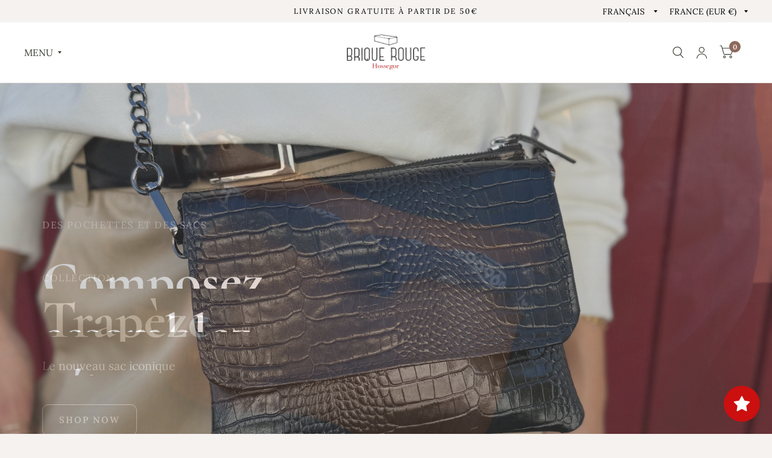

--- FILE ---
content_type: text/html; charset=utf-8
request_url: https://www.briquerougecreation.com/?attachment_id=38709
body_size: 40634
content:
<!doctype html><html class="no-js" lang="fr" dir="ltr">
<head>
 
<meta charset="utf-8">
	<meta http-equiv="X-UA-Compatible" content="IE=edge,chrome=1">
	<meta name="viewport" content="width=device-width, initial-scale=1, maximum-scale=5, viewport-fit=cover">
	<meta name="theme-color" content="#f5f2f0">
	<link rel="canonical" href="https://www.briquerougecreation.com/">
	<link rel="preconnect" href="https://cdn.shopify.com" crossorigin>
	<link rel="preload" as="style" href="//www.briquerougecreation.com/cdn/shop/t/2/assets/app.css?v=156924702866130402151714057093">



<link href="//www.briquerougecreation.com/cdn/shop/t/2/assets/animations.min.js?v=125778792411641688251708446169" as="script" rel="preload">

<link href="//www.briquerougecreation.com/cdn/shop/t/2/assets/vendor.min.js?v=103990831484246365421707748681" as="script" rel="preload">
<link href="//www.briquerougecreation.com/cdn/shop/t/2/assets/app.js?v=18738182259509659551707748677" as="script" rel="preload">
<link href="//www.briquerougecreation.com/cdn/shop/t/2/assets/slideshow.js?v=110104780531747616791710257359" as="script" rel="preload">

<script>
window.lazySizesConfig = window.lazySizesConfig || {};
window.lazySizesConfig.expand = 250;
window.lazySizesConfig.loadMode = 1;
window.lazySizesConfig.loadHidden = false;
</script>


	<link rel="icon" type="image/png" href="//www.briquerougecreation.com/cdn/shop/files/BZ-Tj_72313a6b-afa6-4092-ad46-54f7bcaa99b9.jpg?crop=center&height=32&v=1732308516&width=32">

	<title>
		Brique Rouge , maroquinerie modulable
		
		
		
	</title>

	
	<meta name="description" content="Découvrez Brique Rouge, la marque de maroquinerie fabriquée au Portugal à partir de cuir français et italiens. Composez votre sac , et modifiez le à votre guise.">
	
<link rel="preconnect" href="https://fonts.shopifycdn.com" crossorigin>

<meta property="og:site_name" content="Brique Rouge">
<meta property="og:url" content="https://www.briquerougecreation.com/">
<meta property="og:title" content="Brique Rouge , maroquinerie modulable">
<meta property="og:type" content="website">
<meta property="og:description" content="Découvrez Brique Rouge, la marque de maroquinerie fabriquée au Portugal à partir de cuir français et italiens. Composez votre sac , et modifiez le à votre guise."><meta property="og:image" content="http://www.briquerougecreation.com/cdn/shop/files/bz-crn_aeded12a-c3ab-495c-a913-ba5e992e8108.jpg?v=1729180106">
  <meta property="og:image:secure_url" content="https://www.briquerougecreation.com/cdn/shop/files/bz-crn_aeded12a-c3ab-495c-a913-ba5e992e8108.jpg?v=1729180106">
  <meta property="og:image:width" content="2800">
  <meta property="og:image:height" content="1000"><meta name="twitter:card" content="summary_large_image">
<meta name="twitter:title" content="Brique Rouge , maroquinerie modulable">
<meta name="twitter:description" content="Découvrez Brique Rouge, la marque de maroquinerie fabriquée au Portugal à partir de cuir français et italiens. Composez votre sac , et modifiez le à votre guise.">


	<link href="//www.briquerougecreation.com/cdn/shop/t/2/assets/app.css?v=156924702866130402151714057093" rel="stylesheet" type="text/css" media="all" />

	<style data-shopify>
	@font-face {
  font-family: Lora;
  font-weight: 400;
  font-style: normal;
  font-display: swap;
  src: url("//www.briquerougecreation.com/cdn/fonts/lora/lora_n4.9a60cb39eff3bfbc472bac5b3c5c4d7c878f0a8d.woff2") format("woff2"),
       url("//www.briquerougecreation.com/cdn/fonts/lora/lora_n4.4d935d2630ceaf34d2e494106075f8d9f1257d25.woff") format("woff");
}

@font-face {
  font-family: Lora;
  font-weight: 500;
  font-style: normal;
  font-display: swap;
  src: url("//www.briquerougecreation.com/cdn/fonts/lora/lora_n5.04efeb8e68ba4da62f0fd6abc2572b934a6148ba.woff2") format("woff2"),
       url("//www.briquerougecreation.com/cdn/fonts/lora/lora_n5.e033d2f9dd010c91e161af150080aa55acb1b9f4.woff") format("woff");
}

@font-face {
  font-family: Lora;
  font-weight: 600;
  font-style: normal;
  font-display: swap;
  src: url("//www.briquerougecreation.com/cdn/fonts/lora/lora_n6.3aa87f0c6eaa950e08df0d58173e7c15a64e7088.woff2") format("woff2"),
       url("//www.briquerougecreation.com/cdn/fonts/lora/lora_n6.802008a8ae62702ea355fc39db9f73dde0bee416.woff") format("woff");
}

@font-face {
  font-family: Lora;
  font-weight: 400;
  font-style: italic;
  font-display: swap;
  src: url("//www.briquerougecreation.com/cdn/fonts/lora/lora_i4.a5059b22bd0a7547da84d66d2f523d17d17325d3.woff2") format("woff2"),
       url("//www.briquerougecreation.com/cdn/fonts/lora/lora_i4.cb2d2ab46128fa7f84060d5f92cf3f49dc8181bd.woff") format("woff");
}

@font-face {
  font-family: Lora;
  font-weight: 600;
  font-style: italic;
  font-display: swap;
  src: url("//www.briquerougecreation.com/cdn/fonts/lora/lora_i6.045fd1dfebc46698ed5ae1777a7f041abaf5893f.woff2") format("woff2"),
       url("//www.briquerougecreation.com/cdn/fonts/lora/lora_i6.dc9a8cad4135d04cc59992b2c00144c5257d0954.woff") format("woff");
}

@font-face {
  font-family: Cormorant;
  font-weight: 700;
  font-style: normal;
  font-display: swap;
  src: url("//www.briquerougecreation.com/cdn/fonts/cormorant/cormorant_n7.c51184f59f7d2caf4999bcef8df2fc4fc4444aec.woff2") format("woff2"),
       url("//www.briquerougecreation.com/cdn/fonts/cormorant/cormorant_n7.c9ca63ec9e4d37ba28b9518c6b06672c0f43cd49.woff") format("woff");
}

@font-face {
  font-family: Cormorant;
  font-weight: 400;
  font-style: normal;
  font-display: swap;
  src: url("//www.briquerougecreation.com/cdn/fonts/cormorant/cormorant_n4.bd66e8e0031690b46374315bd1c15a17a8dcd450.woff2") format("woff2"),
       url("//www.briquerougecreation.com/cdn/fonts/cormorant/cormorant_n4.e5604516683cb4cc166c001f2ff5f387255e3b45.woff") format("woff");
}

h1,h2,h3,h4,h5,h6,
	.h1,.h2,.h3,.h4,.h5,.h6,
	.logolink.text-logo,
	.customer-addresses .my-address .address-index {
		font-style: normal;
		font-weight: 700;
		font-family: Cormorant, serif;
	}
	body,
	.body-font,
	.thb-product-detail .product-title {
		font-style: normal;
		font-weight: 400;
		font-family: Lora, serif;
	}
	:root {
		--font-body-scale: 1.15;
		--font-body-medium-weight: 500;
    --font-body-bold-weight: 600;
		--font-heading-scale: 1.4;
		--font-navigation-scale: 1.05;
		--font-product-title-scale: 1.3;
		--font-product-title-line-height-scale: 0.8;
		--button-letter-spacing: 0.14em;

		--bg-body: #f5f2f0;
		--bg-body-rgb: 245,242,240;
		--bg-color-side-panel-footer: #f1edea;

		--color-accent: #000000;
		--color-accent-rgb: 0,0,0;

		--color-accent2: #8c695d;
		--color-accent3: #f4ebe8;

		--color-border: #e8e2de;
		--color-overlay-rgb: 12,13,13;
		--color-form-border: #8c695d;--color-announcement-bar-text: #000000;--color-announcement-bar-bg: #f5f2f0;--color-header-bg: #ffffff;
			--color-header-bg-rgb: 255,255,255;--color-header-text: #393e30;
			--color-header-text-rgb: 57,62,48;--color-header-links: #393e30;--color-header-links-hover: #393e30;--color-header-icons: #393e30;--solid-button-label: #ffffff;--outline-button-label: #8c695d;--color-price: #393e30;--color-star: #8c695d;

		--section-spacing-mobile: 50px;
		--section-spacing-desktop: 80px;--button-border-radius: 10px;--color-badge-text: #ffffff;--color-badge-sold-out: #939393;--color-badge-sale: #c25b41;--color-badge-preorder: #666666;--badge-corner-radius: 3px;--color-inventory-instock: #279A4B;--color-inventory-lowstock: #FB9E5B;--color-footer-bar-bg: #c25b41;--color-footer-bar-text: #f6f6f0;--color-footer-text: #393e30;
			--color-footer-text-rgb: 57,62,48;--color-footer-link: #393e30;--color-footer-link-hover: #393e30;--color-footer-border: #767676;
			--color-footer-border-rgb: 118,118,118;--color-footer-bg: #ede8e6;}
</style>


	<script>
		window.theme = window.theme || {};
		theme = {
			settings: {
				money_with_currency_format:"{{amount_with_comma_separator}} €",
				cart_drawer:true},
			routes: {
				root_url: '/',
				cart_url: '/cart',
				cart_add_url: '/cart/add',
				search_url: '/search',
				collections_url: '/collections',
				cart_change_url: '/cart/change',
				cart_update_url: '/cart/update',
				predictive_search_url: '/search/suggest',
			},
			variantStrings: {
        addToCart: `Ajouter au panier`,
        soldOut: `Épuisé`,
        unavailable: `Non disponible`,
        preOrder: `Pre-commander`,
      },
			strings: {
				requiresTerms: `Vous devez accepter les conditions générales de vente pour valider`,
				shippingEstimatorNoResults: `Désolé, nous ne livrons pas à votre destination.`,
				shippingEstimatorOneResult: `Il y a un frais d&#39;envoi pour votre adresse:`,
				shippingEstimatorMultipleResults: `Il y a plusieurs frais d&#39;envoi pour votre adresse:`,
				shippingEstimatorError: `Une ou plusieurs erreurs se sont produites lors de la récupération des frais d&#39;envoi:`
			}
		};
	</script>
	<script>window.performance && window.performance.mark && window.performance.mark('shopify.content_for_header.start');</script><meta name="facebook-domain-verification" content="u9wm6483uhjekz3re2skvaxgv5cpp9">
<meta id="shopify-digital-wallet" name="shopify-digital-wallet" content="/58193510531/digital_wallets/dialog">
<meta name="shopify-checkout-api-token" content="47aa7292e6d099581eb957d3084c38d0">
<meta id="in-context-paypal-metadata" data-shop-id="58193510531" data-venmo-supported="false" data-environment="production" data-locale="fr_FR" data-paypal-v4="true" data-currency="EUR">
<link rel="alternate" hreflang="x-default" href="https://www.briquerougecreation.com/">
<link rel="alternate" hreflang="en" href="https://www.briquerougecreation.com/en">
<script async="async" src="/checkouts/internal/preloads.js?locale=fr-FR"></script>
<link rel="preconnect" href="https://shop.app" crossorigin="anonymous">
<script async="async" src="https://shop.app/checkouts/internal/preloads.js?locale=fr-FR&shop_id=58193510531" crossorigin="anonymous"></script>
<script id="apple-pay-shop-capabilities" type="application/json">{"shopId":58193510531,"countryCode":"FR","currencyCode":"EUR","merchantCapabilities":["supports3DS"],"merchantId":"gid:\/\/shopify\/Shop\/58193510531","merchantName":"Brique Rouge","requiredBillingContactFields":["postalAddress","email"],"requiredShippingContactFields":["postalAddress","email"],"shippingType":"shipping","supportedNetworks":["visa","masterCard","maestro"],"total":{"type":"pending","label":"Brique Rouge","amount":"1.00"},"shopifyPaymentsEnabled":true,"supportsSubscriptions":true}</script>
<script id="shopify-features" type="application/json">{"accessToken":"47aa7292e6d099581eb957d3084c38d0","betas":["rich-media-storefront-analytics"],"domain":"www.briquerougecreation.com","predictiveSearch":true,"shopId":58193510531,"locale":"fr"}</script>
<script>var Shopify = Shopify || {};
Shopify.shop = "brique-rouge.myshopify.com";
Shopify.locale = "fr";
Shopify.currency = {"active":"EUR","rate":"1.0"};
Shopify.country = "FR";
Shopify.theme = {"name":"Habitat","id":137115959427,"schema_name":"Habitat","schema_version":"3.7.0","theme_store_id":1581,"role":"main"};
Shopify.theme.handle = "null";
Shopify.theme.style = {"id":null,"handle":null};
Shopify.cdnHost = "www.briquerougecreation.com/cdn";
Shopify.routes = Shopify.routes || {};
Shopify.routes.root = "/";</script>
<script type="module">!function(o){(o.Shopify=o.Shopify||{}).modules=!0}(window);</script>
<script>!function(o){function n(){var o=[];function n(){o.push(Array.prototype.slice.apply(arguments))}return n.q=o,n}var t=o.Shopify=o.Shopify||{};t.loadFeatures=n(),t.autoloadFeatures=n()}(window);</script>
<script>
  window.ShopifyPay = window.ShopifyPay || {};
  window.ShopifyPay.apiHost = "shop.app\/pay";
  window.ShopifyPay.redirectState = null;
</script>
<script id="shop-js-analytics" type="application/json">{"pageType":"index"}</script>
<script defer="defer" async type="module" src="//www.briquerougecreation.com/cdn/shopifycloud/shop-js/modules/v2/client.init-shop-cart-sync_ChgkhDwU.fr.esm.js"></script>
<script defer="defer" async type="module" src="//www.briquerougecreation.com/cdn/shopifycloud/shop-js/modules/v2/chunk.common_BJcqwDuF.esm.js"></script>
<script type="module">
  await import("//www.briquerougecreation.com/cdn/shopifycloud/shop-js/modules/v2/client.init-shop-cart-sync_ChgkhDwU.fr.esm.js");
await import("//www.briquerougecreation.com/cdn/shopifycloud/shop-js/modules/v2/chunk.common_BJcqwDuF.esm.js");

  window.Shopify.SignInWithShop?.initShopCartSync?.({"fedCMEnabled":true,"windoidEnabled":true});

</script>
<script>
  window.Shopify = window.Shopify || {};
  if (!window.Shopify.featureAssets) window.Shopify.featureAssets = {};
  window.Shopify.featureAssets['shop-js'] = {"shop-cart-sync":["modules/v2/client.shop-cart-sync_D4o_5Ov_.fr.esm.js","modules/v2/chunk.common_BJcqwDuF.esm.js"],"init-fed-cm":["modules/v2/client.init-fed-cm_BPY0MiuD.fr.esm.js","modules/v2/chunk.common_BJcqwDuF.esm.js"],"init-shop-email-lookup-coordinator":["modules/v2/client.init-shop-email-lookup-coordinator_CDHycKYk.fr.esm.js","modules/v2/chunk.common_BJcqwDuF.esm.js"],"shop-cash-offers":["modules/v2/client.shop-cash-offers_NQsrJJFl.fr.esm.js","modules/v2/chunk.common_BJcqwDuF.esm.js","modules/v2/chunk.modal_Cjxu_1fo.esm.js"],"init-shop-cart-sync":["modules/v2/client.init-shop-cart-sync_ChgkhDwU.fr.esm.js","modules/v2/chunk.common_BJcqwDuF.esm.js"],"init-windoid":["modules/v2/client.init-windoid_Cm8_3XkW.fr.esm.js","modules/v2/chunk.common_BJcqwDuF.esm.js"],"shop-toast-manager":["modules/v2/client.shop-toast-manager_PCb2cpdP.fr.esm.js","modules/v2/chunk.common_BJcqwDuF.esm.js"],"pay-button":["modules/v2/client.pay-button_4LiCA2qV.fr.esm.js","modules/v2/chunk.common_BJcqwDuF.esm.js"],"shop-button":["modules/v2/client.shop-button_GeIwBG5B.fr.esm.js","modules/v2/chunk.common_BJcqwDuF.esm.js"],"shop-login-button":["modules/v2/client.shop-login-button_CUrU_OLp.fr.esm.js","modules/v2/chunk.common_BJcqwDuF.esm.js","modules/v2/chunk.modal_Cjxu_1fo.esm.js"],"avatar":["modules/v2/client.avatar_BTnouDA3.fr.esm.js"],"shop-follow-button":["modules/v2/client.shop-follow-button_su6NTC-j.fr.esm.js","modules/v2/chunk.common_BJcqwDuF.esm.js","modules/v2/chunk.modal_Cjxu_1fo.esm.js"],"init-customer-accounts-sign-up":["modules/v2/client.init-customer-accounts-sign-up_DcRbvCo_.fr.esm.js","modules/v2/client.shop-login-button_CUrU_OLp.fr.esm.js","modules/v2/chunk.common_BJcqwDuF.esm.js","modules/v2/chunk.modal_Cjxu_1fo.esm.js"],"init-shop-for-new-customer-accounts":["modules/v2/client.init-shop-for-new-customer-accounts_B_arnwTM.fr.esm.js","modules/v2/client.shop-login-button_CUrU_OLp.fr.esm.js","modules/v2/chunk.common_BJcqwDuF.esm.js","modules/v2/chunk.modal_Cjxu_1fo.esm.js"],"init-customer-accounts":["modules/v2/client.init-customer-accounts_DeviBYnH.fr.esm.js","modules/v2/client.shop-login-button_CUrU_OLp.fr.esm.js","modules/v2/chunk.common_BJcqwDuF.esm.js","modules/v2/chunk.modal_Cjxu_1fo.esm.js"],"checkout-modal":["modules/v2/client.checkout-modal_CLohB8EO.fr.esm.js","modules/v2/chunk.common_BJcqwDuF.esm.js","modules/v2/chunk.modal_Cjxu_1fo.esm.js"],"lead-capture":["modules/v2/client.lead-capture_CsJGJY_m.fr.esm.js","modules/v2/chunk.common_BJcqwDuF.esm.js","modules/v2/chunk.modal_Cjxu_1fo.esm.js"],"shop-login":["modules/v2/client.shop-login_gLzDdfIx.fr.esm.js","modules/v2/chunk.common_BJcqwDuF.esm.js","modules/v2/chunk.modal_Cjxu_1fo.esm.js"],"payment-terms":["modules/v2/client.payment-terms_DZ7f6SjO.fr.esm.js","modules/v2/chunk.common_BJcqwDuF.esm.js","modules/v2/chunk.modal_Cjxu_1fo.esm.js"]};
</script>
<script>(function() {
  var isLoaded = false;
  function asyncLoad() {
    if (isLoaded) return;
    isLoaded = true;
    var urls = ["https:\/\/cdn.nfcube.com\/instafeed-901bf48fdc343d17e3e7dae410382017.js?shop=brique-rouge.myshopify.com","https:\/\/static.klaviyo.com\/onsite\/js\/UZju65\/klaviyo.js?company_id=UZju65\u0026shop=brique-rouge.myshopify.com","https:\/\/maps.boxtal.com\/api\/v2\/maps-shopify\/script.js?shop=brique-rouge.myshopify.com"];
    for (var i = 0; i < urls.length; i++) {
      var s = document.createElement('script');
      s.type = 'text/javascript';
      s.async = true;
      s.src = urls[i];
      var x = document.getElementsByTagName('script')[0];
      x.parentNode.insertBefore(s, x);
    }
  };
  if(window.attachEvent) {
    window.attachEvent('onload', asyncLoad);
  } else {
    window.addEventListener('load', asyncLoad, false);
  }
})();</script>
<script id="__st">var __st={"a":58193510531,"offset":3600,"reqid":"3984092e-b7a2-451b-9ed4-70546246c8ed-1763898294","pageurl":"www.briquerougecreation.com\/?attachment_id=38709","u":"0e8f3617af06","p":"home"};</script>
<script>window.ShopifyPaypalV4VisibilityTracking = true;</script>
<script id="captcha-bootstrap">!function(){'use strict';const t='contact',e='account',n='new_comment',o=[[t,t],['blogs',n],['comments',n],[t,'customer']],c=[[e,'customer_login'],[e,'guest_login'],[e,'recover_customer_password'],[e,'create_customer']],r=t=>t.map((([t,e])=>`form[action*='/${t}']:not([data-nocaptcha='true']) input[name='form_type'][value='${e}']`)).join(','),a=t=>()=>t?[...document.querySelectorAll(t)].map((t=>t.form)):[];function s(){const t=[...o],e=r(t);return a(e)}const i='password',u='form_key',d=['recaptcha-v3-token','g-recaptcha-response','h-captcha-response',i],f=()=>{try{return window.sessionStorage}catch{return}},m='__shopify_v',_=t=>t.elements[u];function p(t,e,n=!1){try{const o=window.sessionStorage,c=JSON.parse(o.getItem(e)),{data:r}=function(t){const{data:e,action:n}=t;return t[m]||n?{data:e,action:n}:{data:t,action:n}}(c);for(const[e,n]of Object.entries(r))t.elements[e]&&(t.elements[e].value=n);n&&o.removeItem(e)}catch(o){console.error('form repopulation failed',{error:o})}}const l='form_type',E='cptcha';function T(t){t.dataset[E]=!0}const w=window,h=w.document,L='Shopify',v='ce_forms',y='captcha';let A=!1;((t,e)=>{const n=(g='f06e6c50-85a8-45c8-87d0-21a2b65856fe',I='https://cdn.shopify.com/shopifycloud/storefront-forms-hcaptcha/ce_storefront_forms_captcha_hcaptcha.v1.5.2.iife.js',D={infoText:'Protégé par hCaptcha',privacyText:'Confidentialité',termsText:'Conditions'},(t,e,n)=>{const o=w[L][v],c=o.bindForm;if(c)return c(t,g,e,D).then(n);var r;o.q.push([[t,g,e,D],n]),r=I,A||(h.body.append(Object.assign(h.createElement('script'),{id:'captcha-provider',async:!0,src:r})),A=!0)});var g,I,D;w[L]=w[L]||{},w[L][v]=w[L][v]||{},w[L][v].q=[],w[L][y]=w[L][y]||{},w[L][y].protect=function(t,e){n(t,void 0,e),T(t)},Object.freeze(w[L][y]),function(t,e,n,w,h,L){const[v,y,A,g]=function(t,e,n){const i=e?o:[],u=t?c:[],d=[...i,...u],f=r(d),m=r(i),_=r(d.filter((([t,e])=>n.includes(e))));return[a(f),a(m),a(_),s()]}(w,h,L),I=t=>{const e=t.target;return e instanceof HTMLFormElement?e:e&&e.form},D=t=>v().includes(t);t.addEventListener('submit',(t=>{const e=I(t);if(!e)return;const n=D(e)&&!e.dataset.hcaptchaBound&&!e.dataset.recaptchaBound,o=_(e),c=g().includes(e)&&(!o||!o.value);(n||c)&&t.preventDefault(),c&&!n&&(function(t){try{if(!f())return;!function(t){const e=f();if(!e)return;const n=_(t);if(!n)return;const o=n.value;o&&e.removeItem(o)}(t);const e=Array.from(Array(32),(()=>Math.random().toString(36)[2])).join('');!function(t,e){_(t)||t.append(Object.assign(document.createElement('input'),{type:'hidden',name:u})),t.elements[u].value=e}(t,e),function(t,e){const n=f();if(!n)return;const o=[...t.querySelectorAll(`input[type='${i}']`)].map((({name:t})=>t)),c=[...d,...o],r={};for(const[a,s]of new FormData(t).entries())c.includes(a)||(r[a]=s);n.setItem(e,JSON.stringify({[m]:1,action:t.action,data:r}))}(t,e)}catch(e){console.error('failed to persist form',e)}}(e),e.submit())}));const S=(t,e)=>{t&&!t.dataset[E]&&(n(t,e.some((e=>e===t))),T(t))};for(const o of['focusin','change'])t.addEventListener(o,(t=>{const e=I(t);D(e)&&S(e,y())}));const B=e.get('form_key'),M=e.get(l),P=B&&M;t.addEventListener('DOMContentLoaded',(()=>{const t=y();if(P)for(const e of t)e.elements[l].value===M&&p(e,B);[...new Set([...A(),...v().filter((t=>'true'===t.dataset.shopifyCaptcha))])].forEach((e=>S(e,t)))}))}(h,new URLSearchParams(w.location.search),n,t,e,['guest_login'])})(!0,!0)}();</script>
<script integrity="sha256-52AcMU7V7pcBOXWImdc/TAGTFKeNjmkeM1Pvks/DTgc=" data-source-attribution="shopify.loadfeatures" defer="defer" src="//www.briquerougecreation.com/cdn/shopifycloud/storefront/assets/storefront/load_feature-81c60534.js" crossorigin="anonymous"></script>
<script crossorigin="anonymous" defer="defer" src="//www.briquerougecreation.com/cdn/shopifycloud/storefront/assets/shopify_pay/storefront-65b4c6d7.js?v=20250812"></script>
<script data-source-attribution="shopify.dynamic_checkout.dynamic.init">var Shopify=Shopify||{};Shopify.PaymentButton=Shopify.PaymentButton||{isStorefrontPortableWallets:!0,init:function(){window.Shopify.PaymentButton.init=function(){};var t=document.createElement("script");t.src="https://www.briquerougecreation.com/cdn/shopifycloud/portable-wallets/latest/portable-wallets.fr.js",t.type="module",document.head.appendChild(t)}};
</script>
<script data-source-attribution="shopify.dynamic_checkout.buyer_consent">
  function portableWalletsHideBuyerConsent(e){var t=document.getElementById("shopify-buyer-consent"),n=document.getElementById("shopify-subscription-policy-button");t&&n&&(t.classList.add("hidden"),t.setAttribute("aria-hidden","true"),n.removeEventListener("click",e))}function portableWalletsShowBuyerConsent(e){var t=document.getElementById("shopify-buyer-consent"),n=document.getElementById("shopify-subscription-policy-button");t&&n&&(t.classList.remove("hidden"),t.removeAttribute("aria-hidden"),n.addEventListener("click",e))}window.Shopify?.PaymentButton&&(window.Shopify.PaymentButton.hideBuyerConsent=portableWalletsHideBuyerConsent,window.Shopify.PaymentButton.showBuyerConsent=portableWalletsShowBuyerConsent);
</script>
<script data-source-attribution="shopify.dynamic_checkout.cart.bootstrap">document.addEventListener("DOMContentLoaded",(function(){function t(){return document.querySelector("shopify-accelerated-checkout-cart, shopify-accelerated-checkout")}if(t())Shopify.PaymentButton.init();else{new MutationObserver((function(e,n){t()&&(Shopify.PaymentButton.init(),n.disconnect())})).observe(document.body,{childList:!0,subtree:!0})}}));
</script>
<script id='scb4127' type='text/javascript' async='' src='https://www.briquerougecreation.com/cdn/shopifycloud/privacy-banner/storefront-banner.js'></script><link id="shopify-accelerated-checkout-styles" rel="stylesheet" media="screen" href="https://www.briquerougecreation.com/cdn/shopifycloud/portable-wallets/latest/accelerated-checkout-backwards-compat.css" crossorigin="anonymous">
<style id="shopify-accelerated-checkout-cart">
        #shopify-buyer-consent {
  margin-top: 1em;
  display: inline-block;
  width: 100%;
}

#shopify-buyer-consent.hidden {
  display: none;
}

#shopify-subscription-policy-button {
  background: none;
  border: none;
  padding: 0;
  text-decoration: underline;
  font-size: inherit;
  cursor: pointer;
}

#shopify-subscription-policy-button::before {
  box-shadow: none;
}

      </style>

<script>window.performance && window.performance.mark && window.performance.mark('shopify.content_for_header.end');</script> <!-- Header hook for plugins -->

	<script>document.documentElement.className = document.documentElement.className.replace('no-js', 'js');</script>
<!-- BEGIN app block: shopify://apps/klaviyo-email-marketing-sms/blocks/klaviyo-onsite-embed/2632fe16-c075-4321-a88b-50b567f42507 -->












  <script async src="https://static.klaviyo.com/onsite/js/UZju65/klaviyo.js?company_id=UZju65"></script>
  <script>!function(){if(!window.klaviyo){window._klOnsite=window._klOnsite||[];try{window.klaviyo=new Proxy({},{get:function(n,i){return"push"===i?function(){var n;(n=window._klOnsite).push.apply(n,arguments)}:function(){for(var n=arguments.length,o=new Array(n),w=0;w<n;w++)o[w]=arguments[w];var t="function"==typeof o[o.length-1]?o.pop():void 0,e=new Promise((function(n){window._klOnsite.push([i].concat(o,[function(i){t&&t(i),n(i)}]))}));return e}}})}catch(n){window.klaviyo=window.klaviyo||[],window.klaviyo.push=function(){var n;(n=window._klOnsite).push.apply(n,arguments)}}}}();</script>

  




  <script>
    window.klaviyoReviewsProductDesignMode = false
  </script>







<!-- END app block --><!-- BEGIN app block: shopify://apps/ecomposer-builder/blocks/app-embed/a0fc26e1-7741-4773-8b27-39389b4fb4a0 --><!-- DNS Prefetch & Preconnect -->
<link rel="preconnect" href="https://cdn.ecomposer.app" crossorigin>
<link rel="dns-prefetch" href="https://cdn.ecomposer.app">
<link rel="preload" href="https://cdn.ecomposer.app/vendors/css/ecom-base.css?v=1.8" as="style">
<link rel="prefetch" href="https://cdn.ecomposer.app/vendors/css/ecom-swiper@11.css" as="style">
<link rel="prefetch" href="https://cdn.ecomposer.app/vendors/js/ecom-swiper@11.0.5.js" as="script">
<link rel="prefetch" href="https://cdn.ecomposer.app/vendors/js/ecom_modal.js" as="script">

<!-- Global CSS --><!--ECOM-EMBED-->
  <style id="ecom-global-css" class="ecom-global-css">/**ECOM-INSERT-CSS**/.ecom-section > div.core__row--columns{max-width: 1200px;}.ecom-column>div.core__column--wrapper{padding: 20px;}div.core__blocks--body>div.ecom-block.elmspace:not(:first-child){margin-top: 20px;}:root{--ecom-global-typography-h1-font-weight:600;--ecom-global-typography-h1-font-size:72px;--ecom-global-typography-h1-line-height:90px;--ecom-global-typography-h1-letter-spacing:-0.02em;--ecom-global-typography-h2-font-weight:600;--ecom-global-typography-h2-font-size:60px;--ecom-global-typography-h2-line-height:72px;--ecom-global-typography-h2-letter-spacing:-0.02em;--ecom-global-typography-h3-font-weight:600;--ecom-global-typography-h3-font-size:48px;--ecom-global-typography-h3-line-height:60px;--ecom-global-typography-h3-letter-spacing:-0.02em;--ecom-global-typography-h4-font-weight:600;--ecom-global-typography-h4-font-size:36px;--ecom-global-typography-h4-line-height:44px;--ecom-global-typography-h4-letter-spacing:-0.02em;--ecom-global-typography-h5-font-weight:600;--ecom-global-typography-h5-font-size:30px;--ecom-global-typography-h5-line-height:38px;--ecom-global-typography-h6-font-weight:600;--ecom-global-typography-h6-font-size:24px;--ecom-global-typography-h6-line-height:32px;--ecom-global-typography-h7-font-weight:300;--ecom-global-typography-h7-font-size:18px;--ecom-global-typography-h7-line-height:28px;--ecom-global-typography-h7-font-family:Chivo;--ecom-global-typography-h7-font-style:normal;}</style>
  <!--/ECOM-EMBED--><!-- Custom CSS & JS --><!-- Open Graph Meta Tags for Pages --><!-- Critical Inline Styles -->
<style class="ecom-theme-helper">.ecom-animation{opacity:0}.ecom-animation.animate,.ecom-animation.ecom-animated{opacity:1}.ecom-cart-popup{display:grid;position:fixed;inset:0;z-index:9999999;align-content:center;padding:5px;justify-content:center;align-items:center;justify-items:center}.ecom-cart-popup::before{content:' ';position:absolute;background:#e5e5e5b3;inset:0}.ecom-ajax-loading{cursor:not-allowed;pointer-events:none;opacity:.6}#ecom-toast{visibility:hidden;max-width:50px;height:60px;margin:auto;background-color:#333;color:#fff;text-align:center;border-radius:2px;position:fixed;z-index:1;left:0;right:0;bottom:30px;font-size:17px;display:grid;grid-template-columns:50px auto;align-items:center;justify-content:start;align-content:center;justify-items:start}#ecom-toast.ecom-toast-show{visibility:visible;animation:ecomFadein .5s,ecomExpand .5s .5s,ecomStay 3s 1s,ecomShrink .5s 4s,ecomFadeout .5s 4.5s}#ecom-toast #ecom-toast-icon{width:50px;height:100%;box-sizing:border-box;background-color:#111;color:#fff;padding:5px}#ecom-toast .ecom-toast-icon-svg{width:100%;height:100%;position:relative;vertical-align:middle;margin:auto;text-align:center}#ecom-toast #ecom-toast-desc{color:#fff;padding:16px;overflow:hidden;white-space:nowrap}@media(max-width:768px){#ecom-toast #ecom-toast-desc{white-space:normal;min-width:250px}#ecom-toast{height:auto;min-height:60px}}.ecom__column-full-height{height:100%}@keyframes ecomFadein{from{bottom:0;opacity:0}to{bottom:30px;opacity:1}}@keyframes ecomExpand{from{min-width:50px}to{min-width:var(--ecom-max-width)}}@keyframes ecomStay{from{min-width:var(--ecom-max-width)}to{min-width:var(--ecom-max-width)}}@keyframes ecomShrink{from{min-width:var(--ecom-max-width)}to{min-width:50px}}@keyframes ecomFadeout{from{bottom:30px;opacity:1}to{bottom:60px;opacity:0}}</style>


<!-- EComposer Config Script -->
<script id="ecom-theme-helpers" async>
window.EComposer=window.EComposer||{};(function(){if(!this.configs)this.configs={};this.configs.ajax_cart={enable:false};this.customer=false;this.proxy_path='/apps/ecomposer-visual-page-builder';
this.popupScriptUrl='https://cdn.shopify.com/extensions/019aa5aa-93f5-799a-a0b9-5155c9e38342/ecomposer-76/assets/ecom_popup.js';
this.routes={domain:'https://www.briquerougecreation.com',root_url:'/',collections_url:'/collections',all_products_collection_url:'/collections/all',cart_url:'/cart',cart_add_url:'/cart/add',cart_change_url:'/cart/change',cart_clear_url:'/cart/clear',cart_update_url:'/cart/update',product_recommendations_url:'/recommendations/products'};
this.queryParams={};
if(window.location.search.length){new URLSearchParams(window.location.search).forEach((value,key)=>{this.queryParams[key]=value})}
this.money_format="{{amount_with_comma_separator}} €";
this.money_with_currency_format="€{{amount_with_comma_separator}} EUR";
this.currencyCodeEnabled=false;this.abTestingData = [];this.formatMoney=function(t,e){const r=this.currencyCodeEnabled?this.money_with_currency_format:this.money_format;function a(t,e){return void 0===t?e:t}function o(t,e,r,o){if(e=a(e,2),r=a(r,","),o=a(o,"."),isNaN(t)||null==t)return 0;var n=(t=(t/100).toFixed(e)).split(".");return n[0].replace(/(\d)(?=(\d\d\d)+(?!\d))/g,"$1"+r)+(n[1]?o+n[1]:"")}"string"==typeof t&&(t=t.replace(".",""));var n="",i=/\{\{\s*(\w+)\s*\}\}/,s=e||r;switch(s.match(i)[1]){case"amount":n=o(t,2);break;case"amount_no_decimals":n=o(t,0);break;case"amount_with_comma_separator":n=o(t,2,".",",");break;case"amount_with_space_separator":n=o(t,2," ",",");break;case"amount_with_period_and_space_separator":n=o(t,2," ",".");break;case"amount_no_decimals_with_comma_separator":n=o(t,0,".",",");break;case"amount_no_decimals_with_space_separator":n=o(t,0," ");break;case"amount_with_apostrophe_separator":n=o(t,2,"'",".")}return s.replace(i,n)};
this.resizeImage=function(t,e){try{if(!e||"original"==e||"full"==e||"master"==e)return t;if(-1!==t.indexOf("cdn.shopify.com")||-1!==t.indexOf("/cdn/shop/")){var r=t.match(/\.(jpg|jpeg|gif|png|bmp|bitmap|tiff|tif|webp)((\#[0-9a-z\-]+)?(\?v=.*)?)?$/gim);if(null==r)return null;var a=t.split(r[0]),o=r[0];return a[0]+"_"+e+o}}catch(r){return t}return t};
this.getProduct=function(t){if(!t)return!1;let e=("/"===this.routes.root_url?"":this.routes.root_url)+"/products/"+t+".js?shop="+Shopify.shop;return window.ECOM_LIVE&&(e="/shop/builder/ajax/ecom-proxy/products/"+t+"?shop="+Shopify.shop),window.fetch(e,{headers:{"Content-Type":"application/json"}}).then(t=>t.ok?t.json():false)};
const u=new URLSearchParams(window.location.search);if(u.has("ecom-redirect")){const r=u.get("ecom-redirect");if(r){let d;try{d=decodeURIComponent(r)}catch{return}d=d.trim().replace(/[\r\n\t]/g,"");if(d.length>2e3)return;const p=["javascript:","data:","vbscript:","file:","ftp:","mailto:","tel:","sms:","chrome:","chrome-extension:","moz-extension:","ms-browser-extension:"],l=d.toLowerCase();for(const o of p)if(l.includes(o))return;const x=[/<script/i,/<\/script/i,/javascript:/i,/vbscript:/i,/onload=/i,/onerror=/i,/onclick=/i,/onmouseover=/i,/onfocus=/i,/onblur=/i,/onsubmit=/i,/onchange=/i,/alert\s*\(/i,/confirm\s*\(/i,/prompt\s*\(/i,/document\./i,/window\./i,/eval\s*\(/i];for(const t of x)if(t.test(d))return;if(d.startsWith("/")&&!d.startsWith("//")){if(!/^[a-zA-Z0-9\-._~:/?#[\]@!$&'()*+,;=%]+$/.test(d))return;if(d.includes("../")||d.includes("./"))return;window.location.href=d;return}if(!d.includes("://")&&!d.startsWith("//")){if(!/^[a-zA-Z0-9\-._~:/?#[\]@!$&'()*+,;=%]+$/.test(d))return;if(d.includes("../")||d.includes("./"))return;window.location.href="/"+d;return}let n;try{n=new URL(d)}catch{return}if(!["http:","https:"].includes(n.protocol))return;if(n.port&&(parseInt(n.port)<1||parseInt(n.port)>65535))return;const a=[window.location.hostname];if(a.includes(n.hostname)&&(n.href===d||n.toString()===d))window.location.href=d}}
}).bind(window.EComposer)();
if(window.Shopify&&window.Shopify.designMode&&window.top&&window.top.opener){window.addEventListener("load",function(){window.top.opener.postMessage({action:"ecomposer:loaded"},"*")})}
</script>

<!-- Quickview Script -->
<script id="ecom-theme-quickview" async>
window.EComposer=window.EComposer||{};(function(){this.initQuickview=function(){var enable_qv=false;const qv_wrapper_script=document.querySelector('#ecom-quickview-template-html');if(!qv_wrapper_script)return;const ecom_quickview=document.createElement('div');ecom_quickview.classList.add('ecom-quickview');ecom_quickview.innerHTML=qv_wrapper_script.innerHTML;document.body.prepend(ecom_quickview);const qv_wrapper=ecom_quickview.querySelector('.ecom-quickview__wrapper');const ecomQuickview=function(e){let t=qv_wrapper.querySelector(".ecom-quickview__content-data");if(t){let i=document.createRange().createContextualFragment(e);t.innerHTML="",t.append(i),qv_wrapper.classList.add("ecom-open");let c=new CustomEvent("ecom:quickview:init",{detail:{wrapper:qv_wrapper}});document.dispatchEvent(c),setTimeout(function(){qv_wrapper.classList.add("ecom-display")},500),closeQuickview(t)}},closeQuickview=function(e){let t=qv_wrapper.querySelector(".ecom-quickview__close-btn"),i=qv_wrapper.querySelector(".ecom-quickview__content");function c(t){let o=t.target;do{if(o==i||o&&o.classList&&o.classList.contains("ecom-modal"))return;o=o.parentNode}while(o);o!=i&&(qv_wrapper.classList.add("ecom-remove"),qv_wrapper.classList.remove("ecom-open","ecom-display","ecom-remove"),setTimeout(function(){e.innerHTML=""},300),document.removeEventListener("click",c),document.removeEventListener("keydown",n))}function n(t){(t.isComposing||27===t.keyCode)&&(qv_wrapper.classList.add("ecom-remove"),qv_wrapper.classList.remove("ecom-open","ecom-display","ecom-remove"),setTimeout(function(){e.innerHTML=""},300),document.removeEventListener("keydown",n),document.removeEventListener("click",c))}t&&t.addEventListener("click",function(t){t.preventDefault(),document.removeEventListener("click",c),document.removeEventListener("keydown",n),qv_wrapper.classList.add("ecom-remove"),qv_wrapper.classList.remove("ecom-open","ecom-display","ecom-remove"),setTimeout(function(){e.innerHTML=""},300)}),document.addEventListener("click",c),document.addEventListener("keydown",n)};function quickViewHandler(e){e&&e.preventDefault();let t=this;t.classList&&t.classList.add("ecom-loading");let i=t.classList?t.getAttribute("href"):window.location.pathname;if(i){if(window.location.search.includes("ecom_template_id")){let c=new URLSearchParams(location.search);i=window.location.pathname+"?section_id="+c.get("ecom_template_id")}else i+=(i.includes("?")?"&":"?")+"section_id=ecom-default-template-quickview";fetch(i).then(function(e){return 200==e.status?e.text():window.document.querySelector("#admin-bar-iframe")?(404==e.status?alert("Please create Ecomposer quickview template first!"):alert("Have some problem with quickview!"),t.classList&&t.classList.remove("ecom-loading"),!1):void window.open(new URL(i).pathname,"_blank")}).then(function(e){e&&(ecomQuickview(e),setTimeout(function(){t.classList&&t.classList.remove("ecom-loading")},300))}).catch(function(e){})}}
if(window.location.search.includes('ecom_template_id')){setTimeout(quickViewHandler,1000)}
if(enable_qv){const qv_buttons=document.querySelectorAll('.ecom-product-quickview');if(qv_buttons.length>0){qv_buttons.forEach(function(button,index){button.addEventListener('click',quickViewHandler)})}}
}}).bind(window.EComposer)();
</script>

<!-- Quickview Template -->
<script type="text/template" id="ecom-quickview-template-html">
<div class="ecom-quickview__wrapper ecom-dn"><div class="ecom-quickview__container"><div class="ecom-quickview__content"><div class="ecom-quickview__content-inner"><div class="ecom-quickview__content-data"></div></div><span class="ecom-quickview__close-btn"><svg version="1.1" xmlns="http://www.w3.org/2000/svg" width="32" height="32" viewBox="0 0 32 32"><path d="M10.722 9.969l-0.754 0.754 5.278 5.278-5.253 5.253 0.754 0.754 5.253-5.253 5.253 5.253 0.754-0.754-5.253-5.253 5.278-5.278-0.754-0.754-5.278 5.278z" fill="#000000"></path></svg></span></div></div></div>
</script>

<!-- Quickview Styles -->
<style class="ecom-theme-quickview">.ecom-quickview .ecom-animation{opacity:1}.ecom-quickview__wrapper{opacity:0;display:none;pointer-events:none}.ecom-quickview__wrapper.ecom-open{position:fixed;top:0;left:0;right:0;bottom:0;display:block;pointer-events:auto;z-index:100000;outline:0!important;-webkit-backface-visibility:hidden;opacity:1;transition:all .1s}.ecom-quickview__container{text-align:center;position:absolute;width:100%;height:100%;left:0;top:0;padding:0 8px;box-sizing:border-box;opacity:0;background-color:rgba(0,0,0,.8);transition:opacity .1s}.ecom-quickview__container:before{content:"";display:inline-block;height:100%;vertical-align:middle}.ecom-quickview__wrapper.ecom-display .ecom-quickview__content{visibility:visible;opacity:1;transform:none}.ecom-quickview__content{position:relative;display:inline-block;opacity:0;visibility:hidden;transition:transform .1s,opacity .1s;transform:translateX(-100px)}.ecom-quickview__content-inner{position:relative;display:inline-block;vertical-align:middle;margin:0 auto;text-align:left;z-index:999;overflow-y:auto;max-height:80vh}.ecom-quickview__content-data>.shopify-section{margin:0 auto;max-width:980px;overflow:hidden;position:relative;background-color:#fff;opacity:0}.ecom-quickview__wrapper.ecom-display .ecom-quickview__content-data>.shopify-section{opacity:1;transform:none}.ecom-quickview__wrapper.ecom-display .ecom-quickview__container{opacity:1}.ecom-quickview__wrapper.ecom-remove #shopify-section-ecom-default-template-quickview{opacity:0;transform:translateX(100px)}.ecom-quickview__close-btn{position:fixed!important;top:0;right:0;transform:none;background-color:transparent;color:#000;opacity:0;width:40px;height:40px;transition:.25s;z-index:9999;stroke:#fff}.ecom-quickview__wrapper.ecom-display .ecom-quickview__close-btn{opacity:1}.ecom-quickview__close-btn:hover{cursor:pointer}@media screen and (max-width:1024px){.ecom-quickview__content{position:absolute;inset:0;margin:50px 15px;display:flex}.ecom-quickview__close-btn{right:0}}.ecom-toast-icon-info{display:none}.ecom-toast-error .ecom-toast-icon-info{display:inline!important}.ecom-toast-error .ecom-toast-icon-success{display:none!important}.ecom-toast-icon-success{fill:#fff;width:35px}</style>

<!-- Toast Template -->
<script type="text/template" id="ecom-template-html"><!-- BEGIN app snippet: ecom-toast --><div id="ecom-toast"><div id="ecom-toast-icon"><svg xmlns="http://www.w3.org/2000/svg" class="ecom-toast-icon-svg ecom-toast-icon-info" fill="none" viewBox="0 0 24 24" stroke="currentColor"><path stroke-linecap="round" stroke-linejoin="round" stroke-width="2" d="M13 16h-1v-4h-1m1-4h.01M21 12a9 9 0 11-18 0 9 9 0 0118 0z"/></svg>
<svg class="ecom-toast-icon-svg ecom-toast-icon-success" xmlns="http://www.w3.org/2000/svg" viewBox="0 0 512 512"><path d="M256 8C119 8 8 119 8 256s111 248 248 248 248-111 248-248S393 8 256 8zm0 48c110.5 0 200 89.5 200 200 0 110.5-89.5 200-200 200-110.5 0-200-89.5-200-200 0-110.5 89.5-200 200-200m140.2 130.3l-22.5-22.7c-4.7-4.7-12.3-4.7-17-.1L215.3 303.7l-59.8-60.3c-4.7-4.7-12.3-4.7-17-.1l-22.7 22.5c-4.7 4.7-4.7 12.3-.1 17l90.8 91.5c4.7 4.7 12.3 4.7 17 .1l172.6-171.2c4.7-4.7 4.7-12.3 .1-17z"/></svg>
</div><div id="ecom-toast-desc"></div></div><!-- END app snippet --></script><!-- END app block --><!-- BEGIN app block: shopify://apps/judge-me-reviews/blocks/judgeme_core/61ccd3b1-a9f2-4160-9fe9-4fec8413e5d8 --><!-- Start of Judge.me Core -->




<link rel="dns-prefetch" href="https://cdnwidget.judge.me">
<link rel="dns-prefetch" href="https://cdn.judge.me">
<link rel="dns-prefetch" href="https://cdn1.judge.me">
<link rel="dns-prefetch" href="https://api.judge.me">

<script data-cfasync='false' class='jdgm-settings-script'>window.jdgmSettings={"pagination":5,"disable_web_reviews":false,"badge_no_review_text":"Aucun avis","badge_n_reviews_text":"{{ n }} avis/avis","hide_badge_preview_if_no_reviews":true,"badge_hide_text":false,"enforce_center_preview_badge":false,"widget_title":"Avis des clients","widget_open_form_text":"Écrire un avis","widget_close_form_text":"Annuler l'avis","widget_refresh_page_text":"Rafraîchir la page","widget_summary_text":"Basé sur {{ number_of_reviews }} avis","widget_no_review_text":"Aucun avis pour le moment","widget_name_field_text":"nom","widget_verified_name_field_text":"Nom vérifié (public)","widget_name_placeholder_text":"Entrez votre nom (public)","widget_required_field_error_text":"Ce champ est requis.","widget_email_field_text":"Email","widget_verified_email_field_text":"Email vérifié (privé, ne peut être modifié)","widget_email_placeholder_text":"Entrez votre email (privé)","widget_email_field_error_text":"Veuillez saisir une adresse email valide.","widget_rating_field_text":"Note","widget_review_title_field_text":"Titre de l'avis","widget_review_title_placeholder_text":"Donnez un titre à votre avis","widget_review_body_field_text":"Votre avis","widget_review_body_placeholder_text":"Écrivez vos commentaires ici","widget_pictures_field_text":"Image (facultatif)","widget_submit_review_text":"Soumettre l'Avis","widget_submit_verified_review_text":"Soumettre un avis vérifié","widget_submit_success_msg_with_auto_publish":"Nous vous remercions! Veuillez actualiser la page dans quelques instants pour voir votre avis. Vous pouvez supprimer ou modifier votre avis en vous connectant à \u003ca href='https://judge.me/login' target='_blank' rel='nofollow noopener'\u003eJudge.me\u003c/a\u003e","widget_submit_success_msg_no_auto_publish":"Nous vous remercions! Votre avis sera publié dès qu'il est approuvé par l'administrateur de la boutique. Vous pouvez supprimer ou modifier votre avis en vous connectant à \u003ca href='https://judge.me/login' target='_blank' rel='nofollow noopener'\u003eJudge.me\u003c/a\u003e","widget_show_default_reviews_out_of_total_text":"Affichage de {{ n_reviews_shown }} avis sur {{ n_reviews }}.","widget_show_all_link_text":"Afficher tout","widget_show_less_link_text":"Afficher moins","widget_author_said_text":"{{ reviewer_name }} a dit :","widget_days_text":"Il y a {{ n }} jours","widget_weeks_text":"Il y a {{ n }} semaine/semaine","widget_months_text":"Il y a {{ n }} mois/mois","widget_years_text":"Il y a {{ n }} année/années","widget_yesterday_text":"Hier","widget_today_text":"Aujourd'hui","widget_replied_text":"\u003e\u003e {{ shop_name }} a répondu :","widget_read_more_text":"Lire la suite","widget_rating_filter_see_all_text":"Voir tous les avis","widget_sorting_most_recent_text":"Le plus récent","widget_sorting_highest_rating_text":"Note la plus élevée","widget_sorting_lowest_rating_text":"Note la plus basse","widget_sorting_with_pictures_text":"Avec images seulement","widget_sorting_most_helpful_text":"Le plus utile","widget_open_question_form_text":"poser une question","widget_reviews_subtab_text":"Avis","widget_questions_subtab_text":"Questions","widget_question_label_text":"Question","widget_answer_label_text":"Réponse","widget_question_placeholder_text":"Écrivez votre question ici","widget_submit_question_text":"Soumettre une question","widget_question_submit_success_text":"Merci de votre question ! Nous vous aviserons une fois qu'il aura obtenu une réponse.","verified_badge_text":"Vérifié","verified_badge_placement":"left-of-reviewer-name","widget_hide_border":false,"widget_social_share":false,"all_reviews_include_out_of_store_products":true,"all_reviews_out_of_store_text":"(hors boutique)","all_reviews_product_name_prefix_text":"sur","enable_review_pictures":true,"review_date_format":"dd/mm/yy","widget_product_reviews_subtab_text":"Avis sur Produits","widget_shop_reviews_subtab_text":"Avis sur Boutique","widget_write_a_store_review_text":"Écrire un avis sur la boutique","widget_other_languages_heading":"Avis dans d'Autres Langues","widget_sorting_pictures_first_text":"Photos en Premier","floating_tab_button_name":"★ Avis","floating_tab_title":"Laissez nos clients parler de nous","floating_tab_url":"","floating_tab_url_enabled":false,"all_reviews_text_badge_text":"Les clients nous évaluent {{ shop.metafields.judgeme.all_reviews_rating | round: 1 }}/5 basé sur {{ shop.metafields.judgeme.all_reviews_count }} avis.","all_reviews_text_badge_text_branded_style":"{{ shop.metafields.judgeme.all_reviews_rating | round: 1 }} sur 5 étoiles basé sur {{ shop.metafields.judgeme.all_reviews_count }} avis","all_reviews_text_badge_url":"","all_reviews_text_style":"branded","featured_carousel_title":"Laissez nos clients parler de nous","featured_carousel_count_text":"d'après {{ n }} avis","featured_carousel_url":"","verified_count_badge_style":"branded","verified_count_badge_url":"","picture_reminder_submit_button":"Télécharger des photos","widget_sorting_videos_first_text":"Vidéos en Premier","widget_review_pending_text":"en attente","remove_microdata_snippet":false,"preview_badge_no_question_text":"Aucune question","preview_badge_n_question_text":"{{ number_of_questions }} question/questions","widget_search_bar_placeholder":"Rechercher des avis","widget_sorting_verified_only_text":"Vérifiés seulement","featured_carousel_verified_badge_enable":true,"featured_carousel_more_reviews_button_text":"Read more reviews","featured_carousel_view_product_button_text":"Voir le produit","all_reviews_page_load_more_text":"Charger plus d'avis","widget_advanced_speed_features":5,"widget_public_name_text":"affiché publiquement comme","default_reviewer_name_has_non_latin":true,"widget_reviewer_anonymous":"Anonyme","medals_widget_title":"Médailles d'Avis Judge.me","widget_invalid_yt_video_url_error_text":"Pas une URL de vidéo YouTube","widget_max_length_field_error_text":"Veuillez ne pas saisir plus de {0} caractères.","widget_verified_by_shop_text":"Vérifié par Shop","widget_load_with_code_splitting":true,"widget_ugc_title":"Fait par nous, partagé par vous","widget_ugc_subtitle":"Taguez-nous pour voir votre photo apparaître sur notre page","widget_ugc_primary_button_text":"Acheter maintenant","widget_ugc_secondary_button_text":"Charger plus","widget_ugc_reviews_button_text":"Voir les avis","widget_primary_color":"#F4CA17","widget_summary_average_rating_text":"{{ average_rating }} sur 5","widget_media_grid_title":"Photos et vidéos des clients","widget_media_grid_see_more_text":"Voir plus","widget_verified_by_judgeme_text":"Vérifié par Judge.me","widget_verified_by_judgeme_text_in_store_medals":"Verified by Judge.me","widget_media_field_exceed_quantity_message":"Désolé, nous ne pouvons accepter que {{ max_media }} pour un seul avis.","widget_media_field_exceed_limit_message":"{{ file_name }} est trop volumineux, veuillez sélectionner un {{ media_type }} inférieur à {{ size_limit }} Mo.","widget_review_submitted_text":"Avis soumis !","widget_question_submitted_text":"Question soumise !","widget_close_form_text_question":"Annuler","widget_write_your_answer_here_text":"Écrivez votre réponse ici","widget_enabled_branded_link":true,"widget_show_collected_by_judgeme":true,"widget_collected_by_judgeme_text":"collecté par Judge.me","widget_load_more_text":"Charger plus","widget_full_review_text":"Revue complète","widget_read_more_reviews_text":"Lire plus d\u0026#39;avis","widget_read_questions_text":"Lire les questions","widget_questions_and_answers_text":"questions et réponses","widget_verified_by_text":"Vérifié par","widget_number_of_reviews_text":"{{ number_of_reviews }} avis","widget_back_button_text":"Retour","widget_next_button_text":"Suivant","widget_custom_forms_filter_button":"Filtres","how_reviews_are_collected":"Comment les avis sont-ils collectés ?","widget_gdpr_statement":"En soumettant votre avis, vous acceptez les \u003ca href='https://judge.me/terms' target='_blank' rel='nofollow noopener'\u003etermes et conditions de Judge.me\u003c/a\u003e et \u003ca href='https://judge.me/privacy' target='_blank' rel='nofollow noopener'\u003epolitique de confidentialité\u003c/a\u003e et les \u003ca href='https://judge.me/content-policy' target='_blank' rel='nofollow noopener'\u003epolitiques de contenu\u003c/a\u003e.","review_snippet_widget_round_border_style":true,"review_snippet_widget_card_color":"#FFFFFF","review_snippet_widget_slider_arrows_background_color":"#FFFFFF","review_snippet_widget_slider_arrows_color":"#000000","review_snippet_widget_star_color":"#339999","platform":"shopify","branding_url":"https://app.judge.me/reviews","branding_text":"Propulsé par Judge.me","locale":"en","reply_name":"Brique Rouge","widget_version":"3.0","footer":true,"autopublish":true,"review_dates":true,"enable_custom_form":false,"enable_multi_locales_translations":false,"can_be_branded":true,"reply_name_text":"Brique Rouge"};</script> <style class='jdgm-settings-style'>.jdgm-xx{left:0}:root{--jdgm-primary-color: #F4CA17;--jdgm-secondary-color: rgba(244,202,23,0.1);--jdgm-star-color: #F4CA17;--jdgm-write-review-text-color: white;--jdgm-write-review-bg-color: #F4CA17;--jdgm-paginate-color: #F4CA17;--jdgm-border-radius: 0;--jdgm-reviewer-name-color: #F4CA17}.jdgm-histogram__bar-content{background-color:#F4CA17}.jdgm-rev[data-verified-buyer=true] .jdgm-rev__icon.jdgm-rev__icon:after,.jdgm-rev__buyer-badge.jdgm-rev__buyer-badge{color:white;background-color:#F4CA17}.jdgm-review-widget--small .jdgm-gallery.jdgm-gallery .jdgm-gallery__thumbnail-link:nth-child(8) .jdgm-gallery__thumbnail-wrapper.jdgm-gallery__thumbnail-wrapper:before{content:"Voir plus"}@media only screen and (min-width: 768px){.jdgm-gallery.jdgm-gallery .jdgm-gallery__thumbnail-link:nth-child(8) .jdgm-gallery__thumbnail-wrapper.jdgm-gallery__thumbnail-wrapper:before{content:"Voir plus"}}.jdgm-prev-badge[data-average-rating='0.00']{display:none !important}.jdgm-author-all-initials{display:none !important}.jdgm-author-last-initial{display:none !important}.jdgm-rev-widg__title{visibility:hidden}.jdgm-rev-widg__summary-text{visibility:hidden}.jdgm-prev-badge__text{visibility:hidden}.jdgm-rev__prod-link-prefix:before{content:'sur'}.jdgm-rev__out-of-store-text:before{content:'(hors boutique)'}@media only screen and (min-width: 768px){.jdgm-rev__pics .jdgm-rev_all-rev-page-picture-separator,.jdgm-rev__pics .jdgm-rev__product-picture{display:none}}@media only screen and (max-width: 768px){.jdgm-rev__pics .jdgm-rev_all-rev-page-picture-separator,.jdgm-rev__pics .jdgm-rev__product-picture{display:none}}.jdgm-preview-badge[data-template="product"]{display:none !important}.jdgm-preview-badge[data-template="collection"]{display:none !important}.jdgm-preview-badge[data-template="index"]{display:none !important}.jdgm-review-widget[data-from-snippet="true"]{display:none !important}.jdgm-verified-count-badget[data-from-snippet="true"]{display:none !important}.jdgm-carousel-wrapper[data-from-snippet="true"]{display:none !important}.jdgm-all-reviews-text[data-from-snippet="true"]{display:none !important}.jdgm-medals-section[data-from-snippet="true"]{display:none !important}.jdgm-ugc-media-wrapper[data-from-snippet="true"]{display:none !important}.jdgm-review-snippet-widget .jdgm-rev-snippet-widget__cards-container .jdgm-rev-snippet-card{border-radius:8px;background:#fff}.jdgm-review-snippet-widget .jdgm-rev-snippet-widget__cards-container .jdgm-rev-snippet-card__rev-rating .jdgm-star{color:#399}.jdgm-review-snippet-widget .jdgm-rev-snippet-widget__prev-btn,.jdgm-review-snippet-widget .jdgm-rev-snippet-widget__next-btn{border-radius:50%;background:#fff}.jdgm-review-snippet-widget .jdgm-rev-snippet-widget__prev-btn>svg,.jdgm-review-snippet-widget .jdgm-rev-snippet-widget__next-btn>svg{fill:#000}.jdgm-full-rev-modal.rev-snippet-widget .jm-mfp-container .jm-mfp-content,.jdgm-full-rev-modal.rev-snippet-widget .jm-mfp-container .jdgm-full-rev__icon,.jdgm-full-rev-modal.rev-snippet-widget .jm-mfp-container .jdgm-full-rev__pic-img,.jdgm-full-rev-modal.rev-snippet-widget .jm-mfp-container .jdgm-full-rev__reply{border-radius:8px}.jdgm-full-rev-modal.rev-snippet-widget .jm-mfp-container .jdgm-full-rev[data-verified-buyer="true"] .jdgm-full-rev__icon::after{border-radius:8px}.jdgm-full-rev-modal.rev-snippet-widget .jm-mfp-container .jdgm-full-rev .jdgm-rev__buyer-badge{border-radius:calc( 8px / 2 )}.jdgm-full-rev-modal.rev-snippet-widget .jm-mfp-container .jdgm-full-rev .jdgm-full-rev__replier::before{content:'Brique Rouge'}.jdgm-full-rev-modal.rev-snippet-widget .jm-mfp-container .jdgm-full-rev .jdgm-full-rev__product-button{border-radius:calc( 8px * 6 )}
</style> <style class='jdgm-settings-style'></style>

  
  
  
  <style class='jdgm-miracle-styles'>
  @-webkit-keyframes jdgm-spin{0%{-webkit-transform:rotate(0deg);-ms-transform:rotate(0deg);transform:rotate(0deg)}100%{-webkit-transform:rotate(359deg);-ms-transform:rotate(359deg);transform:rotate(359deg)}}@keyframes jdgm-spin{0%{-webkit-transform:rotate(0deg);-ms-transform:rotate(0deg);transform:rotate(0deg)}100%{-webkit-transform:rotate(359deg);-ms-transform:rotate(359deg);transform:rotate(359deg)}}@font-face{font-family:'JudgemeStar';src:url("[data-uri]") format("woff");font-weight:normal;font-style:normal}.jdgm-star{font-family:'JudgemeStar';display:inline !important;text-decoration:none !important;padding:0 4px 0 0 !important;margin:0 !important;font-weight:bold;opacity:1;-webkit-font-smoothing:antialiased;-moz-osx-font-smoothing:grayscale}.jdgm-star:hover{opacity:1}.jdgm-star:last-of-type{padding:0 !important}.jdgm-star.jdgm--on:before{content:"\e000"}.jdgm-star.jdgm--off:before{content:"\e001"}.jdgm-star.jdgm--half:before{content:"\e002"}.jdgm-widget *{margin:0;line-height:1.4;-webkit-box-sizing:border-box;-moz-box-sizing:border-box;box-sizing:border-box;-webkit-overflow-scrolling:touch}.jdgm-hidden{display:none !important;visibility:hidden !important}.jdgm-temp-hidden{display:none}.jdgm-spinner{width:40px;height:40px;margin:auto;border-radius:50%;border-top:2px solid #eee;border-right:2px solid #eee;border-bottom:2px solid #eee;border-left:2px solid #ccc;-webkit-animation:jdgm-spin 0.8s infinite linear;animation:jdgm-spin 0.8s infinite linear}.jdgm-spinner:empty{display:block}.jdgm-prev-badge{display:block !important}

</style>


  
  
   


<script data-cfasync='false' class='jdgm-script'>
!function(e){window.jdgm=window.jdgm||{},jdgm.CDN_HOST="https://cdnwidget.judge.me/",jdgm.API_HOST="https://api.judge.me/",jdgm.CDN_BASE_URL="https://cdn.shopify.com/extensions/019aa746-a0e8-7052-b09b-ca194bc11f29/judgeme-extensions-231/assets/",
jdgm.docReady=function(d){(e.attachEvent?"complete"===e.readyState:"loading"!==e.readyState)?
setTimeout(d,0):e.addEventListener("DOMContentLoaded",d)},jdgm.loadCSS=function(d,t,o,a){
!o&&jdgm.loadCSS.requestedUrls.indexOf(d)>=0||(jdgm.loadCSS.requestedUrls.push(d),
(a=e.createElement("link")).rel="stylesheet",a.class="jdgm-stylesheet",a.media="nope!",
a.href=d,a.onload=function(){this.media="all",t&&setTimeout(t)},e.body.appendChild(a))},
jdgm.loadCSS.requestedUrls=[],jdgm.loadJS=function(e,d){var t=new XMLHttpRequest;
t.onreadystatechange=function(){4===t.readyState&&(Function(t.response)(),d&&d(t.response))},
t.open("GET",e),t.send()},jdgm.docReady((function(){(window.jdgmLoadCSS||e.querySelectorAll(
".jdgm-widget, .jdgm-all-reviews-page").length>0)&&(jdgmSettings.widget_load_with_code_splitting?
parseFloat(jdgmSettings.widget_version)>=3?jdgm.loadCSS(jdgm.CDN_HOST+"widget_v3/base.css"):
jdgm.loadCSS(jdgm.CDN_HOST+"widget/base.css"):jdgm.loadCSS(jdgm.CDN_HOST+"shopify_v2.css"),
jdgm.loadJS(jdgm.CDN_HOST+"loader.js"))}))}(document);
</script>
<noscript><link rel="stylesheet" type="text/css" media="all" href="https://cdnwidget.judge.me/shopify_v2.css"></noscript>

<!-- BEGIN app snippet: theme_fix_tags --><script>
  (function() {
    var jdgmThemeFixes = null;
    if (!jdgmThemeFixes) return;
    var thisThemeFix = jdgmThemeFixes[Shopify.theme.id];
    if (!thisThemeFix) return;

    if (thisThemeFix.html) {
      document.addEventListener("DOMContentLoaded", function() {
        var htmlDiv = document.createElement('div');
        htmlDiv.classList.add('jdgm-theme-fix-html');
        htmlDiv.innerHTML = thisThemeFix.html;
        document.body.append(htmlDiv);
      });
    };

    if (thisThemeFix.css) {
      var styleTag = document.createElement('style');
      styleTag.classList.add('jdgm-theme-fix-style');
      styleTag.innerHTML = thisThemeFix.css;
      document.head.append(styleTag);
    };

    if (thisThemeFix.js) {
      var scriptTag = document.createElement('script');
      scriptTag.classList.add('jdgm-theme-fix-script');
      scriptTag.innerHTML = thisThemeFix.js;
      document.head.append(scriptTag);
    };
  })();
</script>
<!-- END app snippet -->
<!-- End of Judge.me Core -->



<!-- END app block --><!-- BEGIN app block: shopify://apps/instafeed/blocks/head-block/c447db20-095d-4a10-9725-b5977662c9d5 --><link rel="preconnect" href="https://cdn.nfcube.com/">
<link rel="preconnect" href="https://scontent.cdninstagram.com/">


  <script>
    document.addEventListener('DOMContentLoaded', function () {
      let instafeedScript = document.createElement('script');

      
        instafeedScript.src = 'https://cdn.nfcube.com/instafeed-901bf48fdc343d17e3e7dae410382017.js';
      

      document.body.appendChild(instafeedScript);
    });
  </script>





<!-- END app block --><script src="https://cdn.shopify.com/extensions/019aa5e0-a308-7bdd-8a98-fc1996947cec/salepify-719/assets/progress-bar.script.js" type="text/javascript" defer="defer"></script>
<script src="https://cdn.shopify.com/extensions/019aa5aa-93f5-799a-a0b9-5155c9e38342/ecomposer-76/assets/ecom.js" type="text/javascript" defer="defer"></script>
<script src="https://cdn.shopify.com/extensions/019aa746-a0e8-7052-b09b-ca194bc11f29/judgeme-extensions-231/assets/loader.js" type="text/javascript" defer="defer"></script>
<script src="https://cdn.shopify.com/extensions/019aa6da-7a97-7c43-96ef-4bb0f59b1bbd/smile-shopify-app-extensions-250/assets/smile-loader.js" type="text/javascript" defer="defer"></script>
<link href="https://monorail-edge.shopifysvc.com" rel="dns-prefetch">
<script>(function(){if ("sendBeacon" in navigator && "performance" in window) {try {var session_token_from_headers = performance.getEntriesByType('navigation')[0].serverTiming.find(x => x.name == '_s').description;} catch {var session_token_from_headers = undefined;}var session_cookie_matches = document.cookie.match(/_shopify_s=([^;]*)/);var session_token_from_cookie = session_cookie_matches && session_cookie_matches.length === 2 ? session_cookie_matches[1] : "";var session_token = session_token_from_headers || session_token_from_cookie || "";function handle_abandonment_event(e) {var entries = performance.getEntries().filter(function(entry) {return /monorail-edge.shopifysvc.com/.test(entry.name);});if (!window.abandonment_tracked && entries.length === 0) {window.abandonment_tracked = true;var currentMs = Date.now();var navigation_start = performance.timing.navigationStart;var payload = {shop_id: 58193510531,url: window.location.href,navigation_start,duration: currentMs - navigation_start,session_token,page_type: "index"};window.navigator.sendBeacon("https://monorail-edge.shopifysvc.com/v1/produce", JSON.stringify({schema_id: "online_store_buyer_site_abandonment/1.1",payload: payload,metadata: {event_created_at_ms: currentMs,event_sent_at_ms: currentMs}}));}}window.addEventListener('pagehide', handle_abandonment_event);}}());</script>
<script id="web-pixels-manager-setup">(function e(e,d,r,n,o){if(void 0===o&&(o={}),!Boolean(null===(a=null===(i=window.Shopify)||void 0===i?void 0:i.analytics)||void 0===a?void 0:a.replayQueue)){var i,a;window.Shopify=window.Shopify||{};var t=window.Shopify;t.analytics=t.analytics||{};var s=t.analytics;s.replayQueue=[],s.publish=function(e,d,r){return s.replayQueue.push([e,d,r]),!0};try{self.performance.mark("wpm:start")}catch(e){}var l=function(){var e={modern:/Edge?\/(1{2}[4-9]|1[2-9]\d|[2-9]\d{2}|\d{4,})\.\d+(\.\d+|)|Firefox\/(1{2}[4-9]|1[2-9]\d|[2-9]\d{2}|\d{4,})\.\d+(\.\d+|)|Chrom(ium|e)\/(9{2}|\d{3,})\.\d+(\.\d+|)|(Maci|X1{2}).+ Version\/(15\.\d+|(1[6-9]|[2-9]\d|\d{3,})\.\d+)([,.]\d+|)( \(\w+\)|)( Mobile\/\w+|) Safari\/|Chrome.+OPR\/(9{2}|\d{3,})\.\d+\.\d+|(CPU[ +]OS|iPhone[ +]OS|CPU[ +]iPhone|CPU IPhone OS|CPU iPad OS)[ +]+(15[._]\d+|(1[6-9]|[2-9]\d|\d{3,})[._]\d+)([._]\d+|)|Android:?[ /-](13[3-9]|1[4-9]\d|[2-9]\d{2}|\d{4,})(\.\d+|)(\.\d+|)|Android.+Firefox\/(13[5-9]|1[4-9]\d|[2-9]\d{2}|\d{4,})\.\d+(\.\d+|)|Android.+Chrom(ium|e)\/(13[3-9]|1[4-9]\d|[2-9]\d{2}|\d{4,})\.\d+(\.\d+|)|SamsungBrowser\/([2-9]\d|\d{3,})\.\d+/,legacy:/Edge?\/(1[6-9]|[2-9]\d|\d{3,})\.\d+(\.\d+|)|Firefox\/(5[4-9]|[6-9]\d|\d{3,})\.\d+(\.\d+|)|Chrom(ium|e)\/(5[1-9]|[6-9]\d|\d{3,})\.\d+(\.\d+|)([\d.]+$|.*Safari\/(?![\d.]+ Edge\/[\d.]+$))|(Maci|X1{2}).+ Version\/(10\.\d+|(1[1-9]|[2-9]\d|\d{3,})\.\d+)([,.]\d+|)( \(\w+\)|)( Mobile\/\w+|) Safari\/|Chrome.+OPR\/(3[89]|[4-9]\d|\d{3,})\.\d+\.\d+|(CPU[ +]OS|iPhone[ +]OS|CPU[ +]iPhone|CPU IPhone OS|CPU iPad OS)[ +]+(10[._]\d+|(1[1-9]|[2-9]\d|\d{3,})[._]\d+)([._]\d+|)|Android:?[ /-](13[3-9]|1[4-9]\d|[2-9]\d{2}|\d{4,})(\.\d+|)(\.\d+|)|Mobile Safari.+OPR\/([89]\d|\d{3,})\.\d+\.\d+|Android.+Firefox\/(13[5-9]|1[4-9]\d|[2-9]\d{2}|\d{4,})\.\d+(\.\d+|)|Android.+Chrom(ium|e)\/(13[3-9]|1[4-9]\d|[2-9]\d{2}|\d{4,})\.\d+(\.\d+|)|Android.+(UC? ?Browser|UCWEB|U3)[ /]?(15\.([5-9]|\d{2,})|(1[6-9]|[2-9]\d|\d{3,})\.\d+)\.\d+|SamsungBrowser\/(5\.\d+|([6-9]|\d{2,})\.\d+)|Android.+MQ{2}Browser\/(14(\.(9|\d{2,})|)|(1[5-9]|[2-9]\d|\d{3,})(\.\d+|))(\.\d+|)|K[Aa][Ii]OS\/(3\.\d+|([4-9]|\d{2,})\.\d+)(\.\d+|)/},d=e.modern,r=e.legacy,n=navigator.userAgent;return n.match(d)?"modern":n.match(r)?"legacy":"unknown"}(),u="modern"===l?"modern":"legacy",c=(null!=n?n:{modern:"",legacy:""})[u],f=function(e){return[e.baseUrl,"/wpm","/b",e.hashVersion,"modern"===e.buildTarget?"m":"l",".js"].join("")}({baseUrl:d,hashVersion:r,buildTarget:u}),m=function(e){var d=e.version,r=e.bundleTarget,n=e.surface,o=e.pageUrl,i=e.monorailEndpoint;return{emit:function(e){var a=e.status,t=e.errorMsg,s=(new Date).getTime(),l=JSON.stringify({metadata:{event_sent_at_ms:s},events:[{schema_id:"web_pixels_manager_load/3.1",payload:{version:d,bundle_target:r,page_url:o,status:a,surface:n,error_msg:t},metadata:{event_created_at_ms:s}}]});if(!i)return console&&console.warn&&console.warn("[Web Pixels Manager] No Monorail endpoint provided, skipping logging."),!1;try{return self.navigator.sendBeacon.bind(self.navigator)(i,l)}catch(e){}var u=new XMLHttpRequest;try{return u.open("POST",i,!0),u.setRequestHeader("Content-Type","text/plain"),u.send(l),!0}catch(e){return console&&console.warn&&console.warn("[Web Pixels Manager] Got an unhandled error while logging to Monorail."),!1}}}}({version:r,bundleTarget:l,surface:e.surface,pageUrl:self.location.href,monorailEndpoint:e.monorailEndpoint});try{o.browserTarget=l,function(e){var d=e.src,r=e.async,n=void 0===r||r,o=e.onload,i=e.onerror,a=e.sri,t=e.scriptDataAttributes,s=void 0===t?{}:t,l=document.createElement("script"),u=document.querySelector("head"),c=document.querySelector("body");if(l.async=n,l.src=d,a&&(l.integrity=a,l.crossOrigin="anonymous"),s)for(var f in s)if(Object.prototype.hasOwnProperty.call(s,f))try{l.dataset[f]=s[f]}catch(e){}if(o&&l.addEventListener("load",o),i&&l.addEventListener("error",i),u)u.appendChild(l);else{if(!c)throw new Error("Did not find a head or body element to append the script");c.appendChild(l)}}({src:f,async:!0,onload:function(){if(!function(){var e,d;return Boolean(null===(d=null===(e=window.Shopify)||void 0===e?void 0:e.analytics)||void 0===d?void 0:d.initialized)}()){var d=window.webPixelsManager.init(e)||void 0;if(d){var r=window.Shopify.analytics;r.replayQueue.forEach((function(e){var r=e[0],n=e[1],o=e[2];d.publishCustomEvent(r,n,o)})),r.replayQueue=[],r.publish=d.publishCustomEvent,r.visitor=d.visitor,r.initialized=!0}}},onerror:function(){return m.emit({status:"failed",errorMsg:"".concat(f," has failed to load")})},sri:function(e){var d=/^sha384-[A-Za-z0-9+/=]+$/;return"string"==typeof e&&d.test(e)}(c)?c:"",scriptDataAttributes:o}),m.emit({status:"loading"})}catch(e){m.emit({status:"failed",errorMsg:(null==e?void 0:e.message)||"Unknown error"})}}})({shopId: 58193510531,storefrontBaseUrl: "https://www.briquerougecreation.com",extensionsBaseUrl: "https://extensions.shopifycdn.com/cdn/shopifycloud/web-pixels-manager",monorailEndpoint: "https://monorail-edge.shopifysvc.com/unstable/produce_batch",surface: "storefront-renderer",enabledBetaFlags: ["2dca8a86"],webPixelsConfigList: [{"id":"1817018746","configuration":"{\"webPixelName\":\"Judge.me\"}","eventPayloadVersion":"v1","runtimeContext":"STRICT","scriptVersion":"34ad157958823915625854214640f0bf","type":"APP","apiClientId":683015,"privacyPurposes":["ANALYTICS"],"dataSharingAdjustments":{"protectedCustomerApprovalScopes":["read_customer_email","read_customer_name","read_customer_personal_data","read_customer_phone"]}},{"id":"429195395","configuration":"{\"config\":\"{\\\"pixel_id\\\":\\\"G-E8T193LRT2\\\",\\\"gtag_events\\\":[{\\\"type\\\":\\\"purchase\\\",\\\"action_label\\\":\\\"G-E8T193LRT2\\\"},{\\\"type\\\":\\\"page_view\\\",\\\"action_label\\\":\\\"G-E8T193LRT2\\\"},{\\\"type\\\":\\\"view_item\\\",\\\"action_label\\\":\\\"G-E8T193LRT2\\\"},{\\\"type\\\":\\\"search\\\",\\\"action_label\\\":\\\"G-E8T193LRT2\\\"},{\\\"type\\\":\\\"add_to_cart\\\",\\\"action_label\\\":\\\"G-E8T193LRT2\\\"},{\\\"type\\\":\\\"begin_checkout\\\",\\\"action_label\\\":\\\"G-E8T193LRT2\\\"},{\\\"type\\\":\\\"add_payment_info\\\",\\\"action_label\\\":\\\"G-E8T193LRT2\\\"}],\\\"enable_monitoring_mode\\\":false}\"}","eventPayloadVersion":"v1","runtimeContext":"OPEN","scriptVersion":"b2a88bafab3e21179ed38636efcd8a93","type":"APP","apiClientId":1780363,"privacyPurposes":[],"dataSharingAdjustments":{"protectedCustomerApprovalScopes":["read_customer_address","read_customer_email","read_customer_name","read_customer_personal_data","read_customer_phone"]}},{"id":"184254595","configuration":"{\"tagID\":\"2613969711383\"}","eventPayloadVersion":"v1","runtimeContext":"STRICT","scriptVersion":"18031546ee651571ed29edbe71a3550b","type":"APP","apiClientId":3009811,"privacyPurposes":["ANALYTICS","MARKETING","SALE_OF_DATA"],"dataSharingAdjustments":{"protectedCustomerApprovalScopes":["read_customer_address","read_customer_email","read_customer_name","read_customer_personal_data","read_customer_phone"]}},{"id":"159842435","configuration":"{\"pixel_id\":\"1596583863771816\",\"pixel_type\":\"facebook_pixel\",\"metaapp_system_user_token\":\"-\"}","eventPayloadVersion":"v1","runtimeContext":"OPEN","scriptVersion":"ca16bc87fe92b6042fbaa3acc2fbdaa6","type":"APP","apiClientId":2329312,"privacyPurposes":["ANALYTICS","MARKETING","SALE_OF_DATA"],"dataSharingAdjustments":{"protectedCustomerApprovalScopes":["read_customer_address","read_customer_email","read_customer_name","read_customer_personal_data","read_customer_phone"]}},{"id":"shopify-app-pixel","configuration":"{}","eventPayloadVersion":"v1","runtimeContext":"STRICT","scriptVersion":"0450","apiClientId":"shopify-pixel","type":"APP","privacyPurposes":["ANALYTICS","MARKETING"]},{"id":"shopify-custom-pixel","eventPayloadVersion":"v1","runtimeContext":"LAX","scriptVersion":"0450","apiClientId":"shopify-pixel","type":"CUSTOM","privacyPurposes":["ANALYTICS","MARKETING"]}],isMerchantRequest: false,initData: {"shop":{"name":"Brique Rouge","paymentSettings":{"currencyCode":"EUR"},"myshopifyDomain":"brique-rouge.myshopify.com","countryCode":"FR","storefrontUrl":"https:\/\/www.briquerougecreation.com"},"customer":null,"cart":null,"checkout":null,"productVariants":[],"purchasingCompany":null},},"https://www.briquerougecreation.com/cdn","ae1676cfwd2530674p4253c800m34e853cb",{"modern":"","legacy":""},{"shopId":"58193510531","storefrontBaseUrl":"https:\/\/www.briquerougecreation.com","extensionBaseUrl":"https:\/\/extensions.shopifycdn.com\/cdn\/shopifycloud\/web-pixels-manager","surface":"storefront-renderer","enabledBetaFlags":"[\"2dca8a86\"]","isMerchantRequest":"false","hashVersion":"ae1676cfwd2530674p4253c800m34e853cb","publish":"custom","events":"[[\"page_viewed\",{}]]"});</script><script>
  window.ShopifyAnalytics = window.ShopifyAnalytics || {};
  window.ShopifyAnalytics.meta = window.ShopifyAnalytics.meta || {};
  window.ShopifyAnalytics.meta.currency = 'EUR';
  var meta = {"page":{"pageType":"home"}};
  for (var attr in meta) {
    window.ShopifyAnalytics.meta[attr] = meta[attr];
  }
</script>
<script class="analytics">
  (function () {
    var customDocumentWrite = function(content) {
      var jquery = null;

      if (window.jQuery) {
        jquery = window.jQuery;
      } else if (window.Checkout && window.Checkout.$) {
        jquery = window.Checkout.$;
      }

      if (jquery) {
        jquery('body').append(content);
      }
    };

    var hasLoggedConversion = function(token) {
      if (token) {
        return document.cookie.indexOf('loggedConversion=' + token) !== -1;
      }
      return false;
    }

    var setCookieIfConversion = function(token) {
      if (token) {
        var twoMonthsFromNow = new Date(Date.now());
        twoMonthsFromNow.setMonth(twoMonthsFromNow.getMonth() + 2);

        document.cookie = 'loggedConversion=' + token + '; expires=' + twoMonthsFromNow;
      }
    }

    var trekkie = window.ShopifyAnalytics.lib = window.trekkie = window.trekkie || [];
    if (trekkie.integrations) {
      return;
    }
    trekkie.methods = [
      'identify',
      'page',
      'ready',
      'track',
      'trackForm',
      'trackLink'
    ];
    trekkie.factory = function(method) {
      return function() {
        var args = Array.prototype.slice.call(arguments);
        args.unshift(method);
        trekkie.push(args);
        return trekkie;
      };
    };
    for (var i = 0; i < trekkie.methods.length; i++) {
      var key = trekkie.methods[i];
      trekkie[key] = trekkie.factory(key);
    }
    trekkie.load = function(config) {
      trekkie.config = config || {};
      trekkie.config.initialDocumentCookie = document.cookie;
      var first = document.getElementsByTagName('script')[0];
      var script = document.createElement('script');
      script.type = 'text/javascript';
      script.onerror = function(e) {
        var scriptFallback = document.createElement('script');
        scriptFallback.type = 'text/javascript';
        scriptFallback.onerror = function(error) {
                var Monorail = {
      produce: function produce(monorailDomain, schemaId, payload) {
        var currentMs = new Date().getTime();
        var event = {
          schema_id: schemaId,
          payload: payload,
          metadata: {
            event_created_at_ms: currentMs,
            event_sent_at_ms: currentMs
          }
        };
        return Monorail.sendRequest("https://" + monorailDomain + "/v1/produce", JSON.stringify(event));
      },
      sendRequest: function sendRequest(endpointUrl, payload) {
        // Try the sendBeacon API
        if (window && window.navigator && typeof window.navigator.sendBeacon === 'function' && typeof window.Blob === 'function' && !Monorail.isIos12()) {
          var blobData = new window.Blob([payload], {
            type: 'text/plain'
          });

          if (window.navigator.sendBeacon(endpointUrl, blobData)) {
            return true;
          } // sendBeacon was not successful

        } // XHR beacon

        var xhr = new XMLHttpRequest();

        try {
          xhr.open('POST', endpointUrl);
          xhr.setRequestHeader('Content-Type', 'text/plain');
          xhr.send(payload);
        } catch (e) {
          console.log(e);
        }

        return false;
      },
      isIos12: function isIos12() {
        return window.navigator.userAgent.lastIndexOf('iPhone; CPU iPhone OS 12_') !== -1 || window.navigator.userAgent.lastIndexOf('iPad; CPU OS 12_') !== -1;
      }
    };
    Monorail.produce('monorail-edge.shopifysvc.com',
      'trekkie_storefront_load_errors/1.1',
      {shop_id: 58193510531,
      theme_id: 137115959427,
      app_name: "storefront",
      context_url: window.location.href,
      source_url: "//www.briquerougecreation.com/cdn/s/trekkie.storefront.3c703df509f0f96f3237c9daa54e2777acf1a1dd.min.js"});

        };
        scriptFallback.async = true;
        scriptFallback.src = '//www.briquerougecreation.com/cdn/s/trekkie.storefront.3c703df509f0f96f3237c9daa54e2777acf1a1dd.min.js';
        first.parentNode.insertBefore(scriptFallback, first);
      };
      script.async = true;
      script.src = '//www.briquerougecreation.com/cdn/s/trekkie.storefront.3c703df509f0f96f3237c9daa54e2777acf1a1dd.min.js';
      first.parentNode.insertBefore(script, first);
    };
    trekkie.load(
      {"Trekkie":{"appName":"storefront","development":false,"defaultAttributes":{"shopId":58193510531,"isMerchantRequest":null,"themeId":137115959427,"themeCityHash":"9852902925135178658","contentLanguage":"fr","currency":"EUR","eventMetadataId":"2395580a-1e04-4bd3-9f30-9fee29e3d7ca"},"isServerSideCookieWritingEnabled":true,"monorailRegion":"shop_domain","enabledBetaFlags":["f0df213a"]},"Session Attribution":{},"S2S":{"facebookCapiEnabled":true,"source":"trekkie-storefront-renderer","apiClientId":580111}}
    );

    var loaded = false;
    trekkie.ready(function() {
      if (loaded) return;
      loaded = true;

      window.ShopifyAnalytics.lib = window.trekkie;

      var originalDocumentWrite = document.write;
      document.write = customDocumentWrite;
      try { window.ShopifyAnalytics.merchantGoogleAnalytics.call(this); } catch(error) {};
      document.write = originalDocumentWrite;

      window.ShopifyAnalytics.lib.page(null,{"pageType":"home","shopifyEmitted":true});

      var match = window.location.pathname.match(/checkouts\/(.+)\/(thank_you|post_purchase)/)
      var token = match? match[1]: undefined;
      if (!hasLoggedConversion(token)) {
        setCookieIfConversion(token);
        
      }
    });


        var eventsListenerScript = document.createElement('script');
        eventsListenerScript.async = true;
        eventsListenerScript.src = "//www.briquerougecreation.com/cdn/shopifycloud/storefront/assets/shop_events_listener-3da45d37.js";
        document.getElementsByTagName('head')[0].appendChild(eventsListenerScript);

})();</script>
<script
  defer
  src="https://www.briquerougecreation.com/cdn/shopifycloud/perf-kit/shopify-perf-kit-2.1.2.min.js"
  data-application="storefront-renderer"
  data-shop-id="58193510531"
  data-render-region="gcp-us-east1"
  data-page-type="index"
  data-theme-instance-id="137115959427"
  data-theme-name="Habitat"
  data-theme-version="3.7.0"
  data-monorail-region="shop_domain"
  data-resource-timing-sampling-rate="10"
  data-shs="true"
  data-shs-beacon="true"
  data-shs-export-with-fetch="true"
  data-shs-logs-sample-rate="1"
></script>
</head>
<body class="animations-true button-uppercase-true navigation-uppercase-true product-title-uppercase-true  template-index template-index">
	<a class="screen-reader-shortcut" href="#main-content">Ignorer et passer au contenu</a>
	<div id="wrapper">
		<!-- BEGIN sections: header-group -->
<div id="shopify-section-sections--16917139554435__announcement-bar" class="shopify-section shopify-section-group-header-group announcement-bar-section">

		<link href="//www.briquerougecreation.com/cdn/shop/t/2/assets/announcement-bar.css?v=161441600525713285961710898546" rel="stylesheet" type="text/css" media="all" />
		
		<div class="announcement-bar">
			<div class="announcement-bar--inner">
				<div></div>
				<div class="announcement-bar--text">
					<p>LIVRAISON GRATUITE À PARTIR DE 50€</p><a href="/collections/archives" class="announcement-bar--link" aria-label="LIVRAISON GRATUITE À PARTIR DE 50€"></a></div>
				<div class="no-js-hidden">
					<div class="thb-localization-forms">
	<form method="post" action="/localization" id="AnnouncementBarLocalization" accept-charset="UTF-8" class="shopify-localization-form" enctype="multipart/form-data"><input type="hidden" name="form_type" value="localization" /><input type="hidden" name="utf8" value="✓" /><input type="hidden" name="_method" value="put" /><input type="hidden" name="return_to" value="/?attachment_id=38709" />
<div class="select">
			<label for="thb-language-code-AnnouncementBarLocalization" class="visually-hidden">Mettre à jour le pays/la région</label>
			<select id="thb-language-code-AnnouncementBarLocalization" name="locale_code" class="thb-language-code resize-select">
		    
		      <option value="fr" selected="selected">français</option>
		    
		      <option value="en">English</option>
		    
		  </select>
		</div><div class="select">
			<label for="thb-currency-code-AnnouncementBarLocalization" class="visually-hidden">Mettre à jour le pays/la région</label>
			<select id="thb-currency-code-AnnouncementBarLocalization" name="country_code" class="thb-currency-code resize-select">
		    
		      <option value="AL">
		        Albanie (ALL L)
		      </option>
		    
		      <option value="DE">
		        Allemagne (EUR €)
		      </option>
		    
		      <option value="AD">
		        Andorre (EUR €)
		      </option>
		    
		      <option value="AT">
		        Autriche (EUR €)
		      </option>
		    
		      <option value="BE">
		        Belgique (EUR €)
		      </option>
		    
		      <option value="BY">
		        Biélorussie (EUR €)
		      </option>
		    
		      <option value="BA">
		        Bosnie-Herzégovine (BAM КМ)
		      </option>
		    
		      <option value="BG">
		        Bulgarie (BGN лв.)
		      </option>
		    
		      <option value="HR">
		        Croatie (EUR €)
		      </option>
		    
		      <option value="DK">
		        Danemark (DKK kr.)
		      </option>
		    
		      <option value="ES">
		        Espagne (EUR €)
		      </option>
		    
		      <option value="EE">
		        Estonie (EUR €)
		      </option>
		    
		      <option value="VA">
		        État de la Cité du Vatican (EUR €)
		      </option>
		    
		      <option value="FI">
		        Finlande (EUR €)
		      </option>
		    
		      <option value="FR" selected="selected">
		        France (EUR €)
		      </option>
		    
		      <option value="GI">
		        Gibraltar (GBP £)
		      </option>
		    
		      <option value="GR">
		        Grèce (EUR €)
		      </option>
		    
		      <option value="GG">
		        Guernesey (GBP £)
		      </option>
		    
		      <option value="HU">
		        Hongrie (HUF Ft)
		      </option>
		    
		      <option value="IM">
		        Île de Man (GBP £)
		      </option>
		    
		      <option value="AX">
		        Îles Åland (EUR €)
		      </option>
		    
		      <option value="FO">
		        Îles Féroé (DKK kr.)
		      </option>
		    
		      <option value="IE">
		        Irlande (EUR €)
		      </option>
		    
		      <option value="IS">
		        Islande (ISK kr)
		      </option>
		    
		      <option value="IT">
		        Italie (EUR €)
		      </option>
		    
		      <option value="JE">
		        Jersey (EUR €)
		      </option>
		    
		      <option value="XK">
		        Kosovo (EUR €)
		      </option>
		    
		      <option value="LV">
		        Lettonie (EUR €)
		      </option>
		    
		      <option value="LI">
		        Liechtenstein (CHF CHF)
		      </option>
		    
		      <option value="LT">
		        Lituanie (EUR €)
		      </option>
		    
		      <option value="LU">
		        Luxembourg (EUR €)
		      </option>
		    
		      <option value="MK">
		        Macédoine du Nord (MKD ден)
		      </option>
		    
		      <option value="MT">
		        Malte (EUR €)
		      </option>
		    
		      <option value="MD">
		        Moldavie (MDL L)
		      </option>
		    
		      <option value="MC">
		        Monaco (EUR €)
		      </option>
		    
		      <option value="ME">
		        Monténégro (EUR €)
		      </option>
		    
		      <option value="NO">
		        Norvège (EUR €)
		      </option>
		    
		      <option value="NL">
		        Pays-Bas (EUR €)
		      </option>
		    
		      <option value="PL">
		        Pologne (PLN zł)
		      </option>
		    
		      <option value="PT">
		        Portugal (EUR €)
		      </option>
		    
		      <option value="RO">
		        Roumanie (RON Lei)
		      </option>
		    
		      <option value="GB">
		        Royaume-Uni (GBP £)
		      </option>
		    
		      <option value="RU">
		        Russie (EUR €)
		      </option>
		    
		      <option value="SM">
		        Saint-Marin (EUR €)
		      </option>
		    
		      <option value="RS">
		        Serbie (RSD РСД)
		      </option>
		    
		      <option value="SK">
		        Slovaquie (EUR €)
		      </option>
		    
		      <option value="SI">
		        Slovénie (EUR €)
		      </option>
		    
		      <option value="SE">
		        Suède (SEK kr)
		      </option>
		    
		      <option value="CH">
		        Suisse (CHF CHF)
		      </option>
		    
		      <option value="SJ">
		        Svalbard et Jan Mayen (EUR €)
		      </option>
		    
		      <option value="CZ">
		        Tchéquie (CZK Kč)
		      </option>
		    
		      <option value="UA">
		        Ukraine (EUR €)
		      </option>
		    
		  </select>
		</div><noscript>
			<button class="text-button">Mettre à jour le pays/la région</button>
		</noscript>
	</form>
</div>
				</div>
			</div>
		</div>
		


</div><div id="shopify-section-sections--16917139554435__header" class="shopify-section shopify-section-group-header-group header-section"><theme-header id="header" class="header header-sticky--active style3 header--shadow-medium">
	<div class="row expanded">
		<div class="small-12 columns"><details class="mobile-toggle-wrapper">
	<summary class="mobile-toggle">
		<span></span>
		<span></span>
		<span></span>
	</summary><nav id="mobile-menu" class="mobile-menu-drawer" role="dialog" tabindex="-1">
	<div class="mobile-menu-content"><ul class="mobile-menu"><li><details class="link-container">
							<summary class="parent-link">Menu<span></span></summary>
							<ul class="sub-menu"><li><a href="/pages/composez-le-sac-qui-vous-ressemble" title="Créer mon sac">Créer mon sac</a></li><li><details class="link-container">
												<summary class="parent-link">Les éléments à la carte<span class="link-forward"></span></summary>
												<ul class="sub-menu" tabindex="-1"><li>
															<a href="/collections/grandes-pochettes-rabat" title="Grandes pochettes rabat" role="menuitem">Grandes pochettes rabat </a>
														</li><li>
															<a href="/collections/grandes-pochettes-zip" title="Grandes pochettes zip" role="menuitem">Grandes pochettes zip </a>
														</li><li>
															<a href="/collections/pochettes-rabat" title="Pochettes rabat" role="menuitem">Pochettes rabat </a>
														</li><li>
															<a href="/collections/pochettes-zip" title="Pochettes zip" role="menuitem">Pochettes zip </a>
														</li><li>
															<a href="/collections/bandoulieres" title="Bandoulières" role="menuitem">Bandoulières </a>
														</li><li>
															<a href="/collections/accessoires" title="Accessoires" role="menuitem">Accessoires </a>
														</li></ul>
											</details></li><li><details class="link-container">
												<summary class="parent-link">Les sacs modulables<span class="link-forward"></span></summary>
												<ul class="sub-menu" tabindex="-1"><li>
															<a href="/collections/bestsellers" title="Bestsellers" role="menuitem">Bestsellers </a>
														</li><li>
															<a href="/collections/compositions-du-mois" title="Compositions du Moment" role="menuitem">Compositions du Moment </a>
														</li><li>
															<a href="/collections/grands-formats" title="Les sacs Personnalisable" role="menuitem">Les sacs Personnalisable </a>
														</li><li>
															<a href="/collections/archives" title="Archives &amp; Second Choix" role="menuitem">Archives & Second Choix </a>
														</li></ul>
											</details></li></ul>
						</details></li></ul><ul class="mobile-secondary-menu">
			
			  <li class=" active">
			    <a href="/" title="Menu">Menu</a>
			  </li></ul><ul class="social-links">
	
	<li><a href="https://facebook.com/briquerougecreation" class="social facebook" target="_blank" rel="noreferrer" title="Facebook">
<svg aria-hidden="true" focusable="false" role="presentation" class="icon icon-facebook" viewBox="0 0 18 18">
  <path fill="var(--color-accent)" d="M16.42.61c.27 0 .5.1.69.28.19.2.28.42.28.7v15.44c0 .27-.1.5-.28.69a.94.94 0 01-.7.28h-4.39v-6.7h2.25l.31-2.65h-2.56v-1.7c0-.4.1-.72.28-.93.18-.2.5-.32 1-.32h1.37V3.35c-.6-.06-1.27-.1-2.01-.1-1.01 0-1.83.3-2.45.9-.62.6-.93 1.44-.93 2.53v1.97H7.04v2.65h2.24V18H.98c-.28 0-.5-.1-.7-.28a.94.94 0 01-.28-.7V1.59c0-.27.1-.5.28-.69a.94.94 0 01.7-.28h15.44z">
</svg>
 <span>Facebook</span></a></li>
	
	
	
	<li><a href="https://www.instagram.com/briquerougecreation/" class="social instagram" target="_blank" rel="noreferrer" title="Instagram">
<svg aria-hidden="true" focusable="false" role="presentation" class="icon icon-instagram" viewBox="0 0 18 18">
  <path fill="var(--color-accent)" d="M8.77 1.58c2.34 0 2.62.01 3.54.05.86.04 1.32.18 1.63.3.41.17.7.35 1.01.66.3.3.5.6.65 1 .12.32.27.78.3 1.64.05.92.06 1.2.06 3.54s-.01 2.62-.05 3.54a4.79 4.79 0 01-.3 1.63c-.17.41-.35.7-.66 1.01-.3.3-.6.5-1.01.66-.31.12-.77.26-1.63.3-.92.04-1.2.05-3.54.05s-2.62 0-3.55-.05a4.79 4.79 0 01-1.62-.3c-.42-.16-.7-.35-1.01-.66-.31-.3-.5-.6-.66-1a4.87 4.87 0 01-.3-1.64c-.04-.92-.05-1.2-.05-3.54s0-2.62.05-3.54c.04-.86.18-1.32.3-1.63.16-.41.35-.7.66-1.01.3-.3.6-.5 1-.65.32-.12.78-.27 1.63-.3.93-.05 1.2-.06 3.55-.06zm0-1.58C6.39 0 6.09.01 5.15.05c-.93.04-1.57.2-2.13.4-.57.23-1.06.54-1.55 1.02C1 1.96.7 2.45.46 3.02c-.22.56-.37 1.2-.4 2.13C0 6.1 0 6.4 0 8.77s.01 2.68.05 3.61c.04.94.2 1.57.4 2.13.23.58.54 1.07 1.02 1.56.49.48.98.78 1.55 1.01.56.22 1.2.37 2.13.4.94.05 1.24.06 3.62.06 2.39 0 2.68-.01 3.62-.05.93-.04 1.57-.2 2.13-.41a4.27 4.27 0 001.55-1.01c.49-.49.79-.98 1.01-1.56.22-.55.37-1.19.41-2.13.04-.93.05-1.23.05-3.61 0-2.39 0-2.68-.05-3.62a6.47 6.47 0 00-.4-2.13 4.27 4.27 0 00-1.02-1.55A4.35 4.35 0 0014.52.46a6.43 6.43 0 00-2.13-.41A69 69 0 008.77 0z"/>
  <path fill="var(--color-accent)" d="M8.8 4a4.5 4.5 0 100 9 4.5 4.5 0 000-9zm0 7.43a2.92 2.92 0 110-5.85 2.92 2.92 0 010 5.85zM13.43 5a1.05 1.05 0 100-2.1 1.05 1.05 0 000 2.1z">
</svg>
 <span>Instagram</span></a></li>
	
	
	
	
	
	
	
</ul>
</div>
	<div class="thb-mobile-menu-footer">
		<div class="no-js-hidden"><div class="thb-localization-forms">
	<form method="post" action="/localization" id="MobileMenuLocalization" accept-charset="UTF-8" class="shopify-localization-form" enctype="multipart/form-data"><input type="hidden" name="form_type" value="localization" /><input type="hidden" name="utf8" value="✓" /><input type="hidden" name="_method" value="put" /><input type="hidden" name="return_to" value="/?attachment_id=38709" />
<div class="select">
			<label for="thb-language-code-MobileMenuLocalization" class="visually-hidden">Mettre à jour le pays/la région</label>
			<select id="thb-language-code-MobileMenuLocalization" name="locale_code" class="thb-language-code resize-select">
		    
		      <option value="fr" selected="selected">français</option>
		    
		      <option value="en">English</option>
		    
		  </select>
		</div><div class="select">
			<label for="thb-currency-code-MobileMenuLocalization" class="visually-hidden">Mettre à jour le pays/la région</label>
			<select id="thb-currency-code-MobileMenuLocalization" name="country_code" class="thb-currency-code resize-select">
		    
		      <option value="AL">
		        Albanie (ALL L)
		      </option>
		    
		      <option value="DE">
		        Allemagne (EUR €)
		      </option>
		    
		      <option value="AD">
		        Andorre (EUR €)
		      </option>
		    
		      <option value="AT">
		        Autriche (EUR €)
		      </option>
		    
		      <option value="BE">
		        Belgique (EUR €)
		      </option>
		    
		      <option value="BY">
		        Biélorussie (EUR €)
		      </option>
		    
		      <option value="BA">
		        Bosnie-Herzégovine (BAM КМ)
		      </option>
		    
		      <option value="BG">
		        Bulgarie (BGN лв.)
		      </option>
		    
		      <option value="HR">
		        Croatie (EUR €)
		      </option>
		    
		      <option value="DK">
		        Danemark (DKK kr.)
		      </option>
		    
		      <option value="ES">
		        Espagne (EUR €)
		      </option>
		    
		      <option value="EE">
		        Estonie (EUR €)
		      </option>
		    
		      <option value="VA">
		        État de la Cité du Vatican (EUR €)
		      </option>
		    
		      <option value="FI">
		        Finlande (EUR €)
		      </option>
		    
		      <option value="FR" selected="selected">
		        France (EUR €)
		      </option>
		    
		      <option value="GI">
		        Gibraltar (GBP £)
		      </option>
		    
		      <option value="GR">
		        Grèce (EUR €)
		      </option>
		    
		      <option value="GG">
		        Guernesey (GBP £)
		      </option>
		    
		      <option value="HU">
		        Hongrie (HUF Ft)
		      </option>
		    
		      <option value="IM">
		        Île de Man (GBP £)
		      </option>
		    
		      <option value="AX">
		        Îles Åland (EUR €)
		      </option>
		    
		      <option value="FO">
		        Îles Féroé (DKK kr.)
		      </option>
		    
		      <option value="IE">
		        Irlande (EUR €)
		      </option>
		    
		      <option value="IS">
		        Islande (ISK kr)
		      </option>
		    
		      <option value="IT">
		        Italie (EUR €)
		      </option>
		    
		      <option value="JE">
		        Jersey (EUR €)
		      </option>
		    
		      <option value="XK">
		        Kosovo (EUR €)
		      </option>
		    
		      <option value="LV">
		        Lettonie (EUR €)
		      </option>
		    
		      <option value="LI">
		        Liechtenstein (CHF CHF)
		      </option>
		    
		      <option value="LT">
		        Lituanie (EUR €)
		      </option>
		    
		      <option value="LU">
		        Luxembourg (EUR €)
		      </option>
		    
		      <option value="MK">
		        Macédoine du Nord (MKD ден)
		      </option>
		    
		      <option value="MT">
		        Malte (EUR €)
		      </option>
		    
		      <option value="MD">
		        Moldavie (MDL L)
		      </option>
		    
		      <option value="MC">
		        Monaco (EUR €)
		      </option>
		    
		      <option value="ME">
		        Monténégro (EUR €)
		      </option>
		    
		      <option value="NO">
		        Norvège (EUR €)
		      </option>
		    
		      <option value="NL">
		        Pays-Bas (EUR €)
		      </option>
		    
		      <option value="PL">
		        Pologne (PLN zł)
		      </option>
		    
		      <option value="PT">
		        Portugal (EUR €)
		      </option>
		    
		      <option value="RO">
		        Roumanie (RON Lei)
		      </option>
		    
		      <option value="GB">
		        Royaume-Uni (GBP £)
		      </option>
		    
		      <option value="RU">
		        Russie (EUR €)
		      </option>
		    
		      <option value="SM">
		        Saint-Marin (EUR €)
		      </option>
		    
		      <option value="RS">
		        Serbie (RSD РСД)
		      </option>
		    
		      <option value="SK">
		        Slovaquie (EUR €)
		      </option>
		    
		      <option value="SI">
		        Slovénie (EUR €)
		      </option>
		    
		      <option value="SE">
		        Suède (SEK kr)
		      </option>
		    
		      <option value="CH">
		        Suisse (CHF CHF)
		      </option>
		    
		      <option value="SJ">
		        Svalbard et Jan Mayen (EUR €)
		      </option>
		    
		      <option value="CZ">
		        Tchéquie (CZK Kč)
		      </option>
		    
		      <option value="UA">
		        Ukraine (EUR €)
		      </option>
		    
		  </select>
		</div><noscript>
			<button class="text-button">Mettre à jour le pays/la région</button>
		</noscript>
	</form>
</div></div><a class="thb-mobile-account-link" href="https://www.briquerougecreation.com/customer_authentication/redirect?locale=fr&amp;region_country=FR" title="Connexion
">
<svg width="19" height="21" viewBox="0 0 19 21" fill="none" xmlns="http://www.w3.org/2000/svg">
<path d="M9.3486 1C15.5436 1 15.5436 10.4387 9.3486 10.4387C3.15362 10.4387 3.15362 1 9.3486 1ZM1 19.9202C1.6647 9.36485 17.4579 9.31167 18.0694 19.9468L17.0857 20C16.5539 10.6145 2.56869 10.6411 2.01034 19.9734L1.02659 19.9202H1ZM9.3486 2.01034C4.45643 2.01034 4.45643 9.42836 9.3486 9.42836C14.2408 9.42836 14.2408 2.01034 9.3486 2.01034Z" fill="var(--color-header-icons, --color-accent)" stroke="var(--color-header-icons, --color-accent)" stroke-width="0.1"/>
</svg>
 Connexion
</a></div>
</nav>
<link rel="stylesheet" href="//www.briquerougecreation.com/cdn/shop/t/2/assets/mobile-menu.css?v=51928011325792964511710898554" media="print" onload="this.media='all'">
<noscript><link href="//www.briquerougecreation.com/cdn/shop/t/2/assets/mobile-menu.css?v=51928011325792964511710898554" rel="stylesheet" type="text/css" media="all" /></noscript>
</details>

<full-menu class="full-menu">
	<ul class="thb-full-menu" role="menubar"><li role="menuitem" class="menu-item-has-children active" data-item-title="Menu">
		    <a href="/" aria-current="page">Menu</a><ul class="sub-menu" tabindex="-1"><li class="" role="none" >
			          <a href="/pages/composez-le-sac-qui-vous-ressemble" role="menuitem">Créer mon sac</a></li><li class=" menu-item-has-children" role="none" data-item-title="Les éléments à la carte">
			          <a href="/collections/composer-mon-sac/Pochette+bandouli%C3%A8re" role="menuitem">Les éléments à la carte</a><ul class="sub-menu" role="menu"><li class="" role="none">
												<a href="/collections/grandes-pochettes-rabat" role="menuitem">Grandes pochettes rabat</a>
											</li><li class="" role="none">
												<a href="/collections/grandes-pochettes-zip" role="menuitem">Grandes pochettes zip</a>
											</li><li class="" role="none">
												<a href="/collections/pochettes-rabat" role="menuitem">Pochettes rabat</a>
											</li><li class="" role="none">
												<a href="/collections/pochettes-zip" role="menuitem">Pochettes zip</a>
											</li><li class="" role="none">
												<a href="/collections/bandoulieres" role="menuitem">Bandoulières</a>
											</li><li class="" role="none">
												<a href="/collections/accessoires" role="menuitem">Accessoires</a>
											</li></ul></li><li class=" menu-item-has-children" role="none" data-item-title="Les sacs modulables">
			          <a href="/collections/sacs-prets-a-porter/combo+banane+sac" role="menuitem">Les sacs modulables</a><ul class="sub-menu" role="menu"><li class="" role="none">
												<a href="/collections/bestsellers" role="menuitem">Bestsellers</a>
											</li><li class="" role="none">
												<a href="/collections/compositions-du-mois" role="menuitem">Compositions du Moment</a>
											</li><li class="" role="none">
												<a href="/collections/grands-formats" role="menuitem">Les sacs Personnalisable</a>
											</li><li class="" role="none">
												<a href="/collections/archives" role="menuitem">Archives & Second Choix</a>
											</li></ul></li></ul></li></ul>
</full-menu>


	<a class="logolink" href="/">
		<img
			src="//www.briquerougecreation.com/cdn/shop/files/logo_br-s.webp?v=1751144081"
			class="logoimg"
			alt="Brique Rouge"
			width="286"
			height="131"
		>
	</a>

<div class="thb-secondary-area">
	<a class="thb-secondary-item" href="/search" id="quick-search" title="Recherch">
<svg width="19" height="20" viewBox="0 0 19 20" fill="none" xmlns="http://www.w3.org/2000/svg">
<path d="M13 13.5L17.7495 18.5M15 8C15 11.866 11.866 15 8 15C4.13401 15 1 11.866 1 8C1 4.13401 4.13401 1 8 1C11.866 1 15 4.13401 15 8Z" stroke="var(--color-header-icons, --color-accent)" stroke-width="1.2" stroke-linecap="round" stroke-linejoin="round"/>
</svg>
</a>
	
    <a class="thb-secondary-item thb-secondary-myaccount" href="https://www.briquerougecreation.com/customer_authentication/redirect?locale=fr&amp;region_country=FR" title="Mon compte">
<svg width="19" height="21" viewBox="0 0 19 21" fill="none" xmlns="http://www.w3.org/2000/svg">
<path d="M9.3486 1C15.5436 1 15.5436 10.4387 9.3486 10.4387C3.15362 10.4387 3.15362 1 9.3486 1ZM1 19.9202C1.6647 9.36485 17.4579 9.31167 18.0694 19.9468L17.0857 20C16.5539 10.6145 2.56869 10.6411 2.01034 19.9734L1.02659 19.9202H1ZM9.3486 2.01034C4.45643 2.01034 4.45643 9.42836 9.3486 9.42836C14.2408 9.42836 14.2408 2.01034 9.3486 2.01034Z" fill="var(--color-header-icons, --color-accent)" stroke="var(--color-header-icons, --color-accent)" stroke-width="0.1"/>
</svg>
</a>
  
	<a class="thb-secondary-item thb-secondary-cart" href="/cart" id="cart-drawer-toggle"><div class="thb-secondary-item-icon">
<svg width="23" height="22" viewBox="0 0 23 22" fill="none" xmlns="http://www.w3.org/2000/svg">
<path d="M4.42858 4.45C4.12482 4.45 3.87858 4.69624 3.87858 5C3.87858 5.30376 4.12482 5.55 4.42858 5.55V4.45ZM22.3714 5L22.9003 5.1511C22.9477 4.98515 22.9145 4.80658 22.8105 4.66879C22.7066 4.53101 22.544 4.45 22.3714 4.45V5ZM19.7316 14.2396L20.2604 14.3907L19.7316 14.2396ZM18.1931 15.4V15.95V15.4ZM8.60688 15.4V15.95V15.4ZM7.06844 14.2396L6.53961 14.3907L7.06844 14.2396ZM3.45149 1.58022L3.98033 1.42913V1.42913L3.45149 1.58022ZM2.68227 1L2.68227 0.45H2.68227V1ZM1 0.45C0.696243 0.45 0.45 0.696243 0.45 1C0.45 1.30376 0.696243 1.55 1 1.55V0.45ZM9.25 19.4C9.25 19.9799 8.7799 20.45 8.2 20.45V21.55C9.38741 21.55 10.35 20.5874 10.35 19.4H9.25ZM8.2 20.45C7.6201 20.45 7.15 19.9799 7.15 19.4H6.05C6.05 20.5874 7.01259 21.55 8.2 21.55V20.45ZM7.15 19.4C7.15 18.8201 7.6201 18.35 8.2 18.35V17.25C7.01259 17.25 6.05 18.2126 6.05 19.4H7.15ZM8.2 18.35C8.7799 18.35 9.25 18.8201 9.25 19.4H10.35C10.35 18.2126 9.38741 17.25 8.2 17.25V18.35ZM19.65 19.4C19.65 19.9799 19.1799 20.45 18.6 20.45V21.55C19.7874 21.55 20.75 20.5874 20.75 19.4H19.65ZM18.6 20.45C18.0201 20.45 17.55 19.9799 17.55 19.4H16.45C16.45 20.5874 17.4126 21.55 18.6 21.55V20.45ZM17.55 19.4C17.55 18.8201 18.0201 18.35 18.6 18.35V17.25C17.4126 17.25 16.45 18.2126 16.45 19.4H17.55ZM18.6 18.35C19.1799 18.35 19.65 18.8201 19.65 19.4H20.75C20.75 18.2126 19.7874 17.25 18.6 17.25V18.35ZM4.42858 5.55H22.3714V4.45H4.42858V5.55ZM21.8426 4.8489L19.2027 14.0885L20.2604 14.3907L22.9003 5.1511L21.8426 4.8489ZM19.2027 14.0885C19.14 14.3079 19.0076 14.5009 18.8254 14.6383L19.4878 15.5164C19.8608 15.2351 20.132 14.8399 20.2604 14.3907L19.2027 14.0885ZM18.8254 14.6383C18.6433 14.7757 18.4213 14.85 18.1931 14.85V15.95C18.6603 15.95 19.1148 15.7978 19.4878 15.5164L18.8254 14.6383ZM18.1931 14.85H8.60688V15.95H18.1931V14.85ZM8.60688 14.85C8.37871 14.85 8.15674 14.7757 7.97458 14.6383L7.31216 15.5164C7.68516 15.7978 8.13967 15.95 8.60688 15.95V14.85ZM7.97458 14.6383C7.79241 14.5009 7.65997 14.3079 7.59728 14.0885L6.53961 14.3907C6.66796 14.8399 6.93916 15.2351 7.31216 15.5164L7.97458 14.6383ZM7.59728 14.0885L3.98033 1.42913L2.92265 1.73132L6.53961 14.3907L7.59728 14.0885ZM3.98033 1.42913C3.89974 1.14705 3.72945 0.898895 3.49524 0.72223L2.83282 1.60041C2.87619 1.63313 2.90773 1.67908 2.92265 1.73132L3.98033 1.42913ZM3.49524 0.72223C3.26103 0.545564 2.97564 0.45 2.68227 0.45L2.68227 1.55C2.7366 1.55 2.78945 1.5677 2.83282 1.60041L3.49524 0.72223ZM2.68227 0.45H1V1.55H2.68227V0.45Z" fill="var(--color-header-icons, --color-accent)"/>
</svg>
 <span class="thb-item-count">0</span></div></a>
</div>


</div>
	</div>
	<style data-shopify>
:root {
			--logo-height: 60px;
			--logo-height-mobile: 45px;
		}
	</style>
</theme-header>
<div class="thb-quick-search no-js-hidden" tabindex="-1">
	<div class="thb-quick-search--form">
		<form role="search" method="get" class="searchform" action="/search">
			<fieldset>
				<input type="search" class="search-field" placeholder="Rechercher" value="" name="q" autocomplete="off">
				<div class="thb-search-close">
<svg width="14" height="14" viewBox="0 0 14 14" fill="none" xmlns="http://www.w3.org/2000/svg">
<path d="M13 1L1 13M13 13L1 1" stroke="var(--color-header-icons, --color-accent)" stroke-width="1.5" stroke-linecap="round" stroke-linejoin="round"/>
</svg>
</div>
			</fieldset>
		</form>
	</div><div class="thb-quick-search--results-container">
		<div class="thb-quick-search--results"></div>
		<span class="loading-overlay">
<svg aria-hidden="true" focusable="false" role="presentation" class="spinner" viewBox="0 0 66 66" xmlns="http://www.w3.org/2000/svg">
	<circle class="spinner-path" fill="none" stroke-width="6" cx="33" cy="33" r="30" stroke="var(--color-accent)"></circle>
</svg>
</span>
	</div></div><script src="//www.briquerougecreation.com/cdn/shop/t/2/assets/header.js?v=177730982219951869151714057094" type="text/javascript"></script><script type="application/ld+json">
  {
    "@context": "http://schema.org",
    "@type": "Organization",
    "name": "Brique Rouge",
    
      "logo": "https:\/\/www.briquerougecreation.com\/cdn\/shop\/files\/logo_br-s.webp?v=1751144081\u0026width=286",
    
    "sameAs": [
      "",
      "https:\/\/facebook.com\/briquerougecreation",
      "",
      "https:\/\/www.instagram.com\/briquerougecreation\/",
      "",
      "",
      ""
    ],
    "url": "https:\/\/www.briquerougecreation.com"
  }
</script>
  <script type="application/ld+json">
    {
      "@context": "http://schema.org",
      "@type": "WebSite",
      "name": "Brique Rouge",
      "potentialAction": {
        "@type": "SearchAction",
        "target": "https:\/\/www.briquerougecreation.com\/search?q={search_term_string}",
        "query-input": "required name=search_term_string"
      },
      "url": "https:\/\/www.briquerougecreation.com"
    }
  </script>
</div>
<!-- END sections: header-group -->
		<div role="main" id="main-content">
			<div id="shopify-section-template--16917138571395__16479477632637c9a7" class="shopify-section section-slideshow"><link href="//www.briquerougecreation.com/cdn/shop/t/2/assets/slideshow.css?v=60858633747585705501708446173" rel="stylesheet" type="text/css" media="all" /><div class="row full-width-row">
	<div class="small-12 columns">
		<slide-show class="slideshow main-slideshow carousel text-left content-size-medium mobile-height-500 desktop-height-650 section-spacing section-spacing--disable-top section-spacing--disable-bottom" data-dots="true" data-autoplay="6000" data-fade="true" style="--overlay-opacity: 0.2"><div class="slideshow__slide carousel__slide mobile-height-500 desktop-height-650" ><div class="slideshow__slide-bg">
<img class="lazyload " width="4284" height="2410" data-sizes="auto" src="//www.briquerougecreation.com/cdn/shop/files/IMG_0297_2_5da6d205-5207-4334-85ed-a37ab470ae04_20x11_crop_center.jpg?v=1758832381" data-srcset="//www.briquerougecreation.com/cdn/shop/files/IMG_0297_2_5da6d205-5207-4334-85ed-a37ab470ae04_375x500_crop_center.jpg?v=1758832381 375w,//www.briquerougecreation.com/cdn/shop/files/IMG_0297_2_5da6d205-5207-4334-85ed-a37ab470ae04_4284x2410_crop_center.jpg?v=1758832381 4284w" fetchpriority="high" alt="" style="object-position: 50.0% 50.0%;" />
<noscript>
<img width="4284" height="2410" sizes="auto" src="//www.briquerougecreation.com/cdn/shop/files/IMG_0297_2_5da6d205-5207-4334-85ed-a37ab470ae04_375x500_crop_center.jpg?v=1758832381" srcset="//www.briquerougecreation.com/cdn/shop/files/IMG_0297_2_5da6d205-5207-4334-85ed-a37ab470ae04_375x500_crop_center.jpg?v=1758832381 375w,//www.briquerougecreation.com/cdn/shop/files/IMG_0297_2_5da6d205-5207-4334-85ed-a37ab470ae04_4284x2410_crop_center.jpg?v=1758832381 4284w" alt="" fetchpriority="high" loading="lazy" style="object-position: 50.0% 50.0%;" />
</noscript>
</div>
					<div class="slideshow__slide-inner content-bottom-left">
						<div class="slideshow__slide-content">
							
								<p class="subheading">Des pochettes et des sacs</p>
							
							
								<h1 class="split-text">Composez, assemblez, réinventez.</h1>
							
							
							<div class="slideshow__slide-button-container">
								
									<a class="button  white outline" href="/pages/composez-le-sac-qui-vous-ressemble" role="button" title="Je compose mon sac"><span>Je compose mon sac</span></a>
				        
								
							</div>
							
							<a href="/pages/composez-le-sac-qui-vous-ressemble" class="slideshow__slide-content-link" target="_blank" tabindex="-1"></a>
							
						</div>
					</div>
				</div><div class="slideshow__slide carousel__slide mobile-height-500 desktop-height-650" ><div class="slideshow__slide-bg">
<img class="lazyload " width="4128" height="2322" data-sizes="auto" src="//www.briquerougecreation.com/cdn/shop/files/DSC9322_20x11_crop_center.jpg?v=1758832079" data-srcset="//www.briquerougecreation.com/cdn/shop/files/DSC9322_375x500_crop_center.jpg?v=1758832079 375w,//www.briquerougecreation.com/cdn/shop/files/DSC9322_4128x2322_crop_center.jpg?v=1758832079 4128w" fetchpriority="auto" alt="" style="object-position: 50.0% 50.0%;" />
<noscript>
<img width="4128" height="2322" sizes="auto" src="//www.briquerougecreation.com/cdn/shop/files/DSC9322_375x500_crop_center.jpg?v=1758832079" srcset="//www.briquerougecreation.com/cdn/shop/files/DSC9322_375x500_crop_center.jpg?v=1758832079 375w,//www.briquerougecreation.com/cdn/shop/files/DSC9322_4128x2322_crop_center.jpg?v=1758832079 4128w" alt="" fetchpriority="auto" loading="lazy" style="object-position: 50.0% 50.0%;" />
</noscript>
</div>
					<div class="slideshow__slide-inner content-bottom-left">
						<div class="slideshow__slide-content">
							
								<p class="subheading">Collection</p>
							
							
								<h1 class="split-text">Trapèze</h1>
							
							
							<p class="split-text">Le nouveau sac iconique</p>
							
							<div class="slideshow__slide-button-container">
								
								
									<a class="button  white outline" href="" role="button" title="Shop Now"><span>Shop Now</span></a>
				        
							</div>
							
							<a href="/collections/mini-grand-sac" class="slideshow__slide-content-link" target="_blank" tabindex="-1"></a>
							
						</div>
					</div>
				</div><div class="slideshow__slide carousel__slide mobile-height-500 desktop-height-650" ><div class="slideshow__slide-bg">
<img class="lazyload " width="4284" height="2410" data-sizes="auto" src="//www.briquerougecreation.com/cdn/shop/files/IMG_0319_3_0d258537-0609-4e4f-9208-2dfedb7275af_20x11_crop_center.jpg?v=1758832252" data-srcset="//www.briquerougecreation.com/cdn/shop/files/IMG_0319_3_0d258537-0609-4e4f-9208-2dfedb7275af_375x500_crop_center.jpg?v=1758832252 375w,//www.briquerougecreation.com/cdn/shop/files/IMG_0319_3_0d258537-0609-4e4f-9208-2dfedb7275af_4284x2410_crop_center.jpg?v=1758832252 4284w" fetchpriority="auto" alt="" style="object-position: 50.0% 50.0%;" />
<noscript>
<img width="4284" height="2410" sizes="auto" src="//www.briquerougecreation.com/cdn/shop/files/IMG_0319_3_0d258537-0609-4e4f-9208-2dfedb7275af_375x500_crop_center.jpg?v=1758832252" srcset="//www.briquerougecreation.com/cdn/shop/files/IMG_0319_3_0d258537-0609-4e4f-9208-2dfedb7275af_375x500_crop_center.jpg?v=1758832252 375w,//www.briquerougecreation.com/cdn/shop/files/IMG_0319_3_0d258537-0609-4e4f-9208-2dfedb7275af_4284x2410_crop_center.jpg?v=1758832252 4284w" alt="" fetchpriority="auto" loading="lazy" style="object-position: 50.0% 50.0%;" />
</noscript>
</div>
					<div class="slideshow__slide-inner content-bottom-left">
						<div class="slideshow__slide-content">
							
								<p class="subheading">collection</p>
							
							
								<h1 class="split-text">Virtual Hossegor</h1>
							
							
							<p class="split-text">découvrez notre collection de tshirts et sweats</p>
							
							<div class="slideshow__slide-button-container">
								
									<a class="button  white outline" href="/collections/pret-a-porter" role="button" title="Je decouvre"><span>Je decouvre</span></a>
				        
								
							</div>
							
							<a href="/collections/pret-a-porter" class="slideshow__slide-content-link" target="_blank" tabindex="-1"></a>
							
						</div>
					</div>
				</div></slide-show>
	</div>
</div>

</div><div id="shopify-section-template--16917138571395__rich_text_ahrGf3" class="shopify-section"><link href="//www.briquerougecreation.com/cdn/shop/t/2/assets/rich-text.css?v=107334605981209879131707748681" rel="stylesheet" type="text/css" media="all" />

<div class="rich-text text-center text-position-center text-width-medium section-spacing section-spacing--disable-bottom">
	<div class="rich-text__inner">
		
<h3 class="h4" >Votre créativité, notre Savoir-faire</h3>
	</div>
</div>


</div><div id="shopify-section-template--16917138571395__collection_list_M4rCtD" class="shopify-section section-collection-list"><div class="list-collections section-spacing section-spacing--disable-top" style="--overlay-opacity: 0.0">
	

	<div class="row text-center" style="--var-collection-list-columns:4">
	  <div class="small-12 columns">
			<slide-show class="collection-grid collection-grid__carousel carousel swipe-on-mobile" data-dots="false">
				
					
						
<div class="collection-card style1 carousel__slide medium-6 large-3 columns small-12 medium-6 large-3">
	<div class="collection-card--inner">
		<a href="/collections/combos" class="collection-card__link" title="Sacs Modulables">
			<div class="collection-card__image media-aspect-square" style="--var-media-aspect-ratio: 100%">

<img class="lazyload " width="1280" height="1377" data-sizes="auto" src="//www.briquerougecreation.com/cdn/shop/collections/BR-croco-bleu-bp-Ar1_20x20_crop_center.jpg?v=1758832528" data-srcset="//www.briquerougecreation.com/cdn/shop/collections/BR-croco-bleu-bp-Ar1_320x320_crop_center.jpg?v=1758832528 320w,//www.briquerougecreation.com/cdn/shop/collections/BR-croco-bleu-bp-Ar1_640x640_crop_center.jpg?v=1758832528 640w" fetchpriority="auto" alt="Sacs Modulables"  />
<noscript>
<img width="1280" height="1377" sizes="auto" src="//www.briquerougecreation.com/cdn/shop/collections/BR-croco-bleu-bp-Ar1_320x320_crop_center.jpg?v=1758832528" srcset="//www.briquerougecreation.com/cdn/shop/collections/BR-croco-bleu-bp-Ar1_320x320_crop_center.jpg?v=1758832528 320w,//www.briquerougecreation.com/cdn/shop/collections/BR-croco-bleu-bp-Ar1_640x640_crop_center.jpg?v=1758832528 640w" alt="Sacs Modulables" fetchpriority="auto" loading="lazy"  />
</noscript>

<div class="collection-card__overlay"></div>
			</div>
			<div class="collection-card__content">
				<div>
					<h2>Sacs Modulables</h2>
					
				</div>
			</div>
		</a>
	</div>
</div>

					
						
<div class="collection-card style1 carousel__slide medium-6 large-3 columns small-12 medium-6 large-3">
	<div class="collection-card--inner">
		<a href="/collections/pochettes" class="collection-card__link" title="Pochettes à la carte">
			<div class="collection-card__image media-aspect-square" style="--var-media-aspect-ratio: 100%">

<img class="lazyload " width="1280" height="1377" data-sizes="auto" src="//www.briquerougecreation.com/cdn/shop/collections/Screenshot_2024-04-17_at_02.02.07_20x20_crop_center.png?v=1745793750" data-srcset="//www.briquerougecreation.com/cdn/shop/collections/Screenshot_2024-04-17_at_02.02.07_320x320_crop_center.png?v=1745793750 320w,//www.briquerougecreation.com/cdn/shop/collections/Screenshot_2024-04-17_at_02.02.07_640x640_crop_center.png?v=1745793750 640w" fetchpriority="auto" alt="Pochettes à la carte"  />
<noscript>
<img width="1280" height="1377" sizes="auto" src="//www.briquerougecreation.com/cdn/shop/collections/Screenshot_2024-04-17_at_02.02.07_320x320_crop_center.png?v=1745793750" srcset="//www.briquerougecreation.com/cdn/shop/collections/Screenshot_2024-04-17_at_02.02.07_320x320_crop_center.png?v=1745793750 320w,//www.briquerougecreation.com/cdn/shop/collections/Screenshot_2024-04-17_at_02.02.07_640x640_crop_center.png?v=1745793750 640w" alt="Pochettes à la carte" fetchpriority="auto" loading="lazy"  />
</noscript>

<div class="collection-card__overlay"></div>
			</div>
			<div class="collection-card__content">
				<div>
					<h2>Pochettes à la carte</h2>
					
				</div>
			</div>
		</a>
	</div>
</div>

					
						
<div class="collection-card style1 carousel__slide medium-6 large-3 columns small-12 medium-6 large-3">
	<div class="collection-card--inner">
		<a href="/collections/bandoulieres-accessoires" class="collection-card__link" title="Bandoulières &amp; Accessoires">
			<div class="collection-card__image media-aspect-square" style="--var-media-aspect-ratio: 100%">

<img class="lazyload " width="1280" height="1377" data-sizes="auto" src="//www.briquerougecreation.com/cdn/shop/collections/visu-Bp-Crn_20x20_crop_center.jpg?v=1745795556" data-srcset="//www.briquerougecreation.com/cdn/shop/collections/visu-Bp-Crn_320x320_crop_center.jpg?v=1745795556 320w,//www.briquerougecreation.com/cdn/shop/collections/visu-Bp-Crn_640x640_crop_center.jpg?v=1745795556 640w" fetchpriority="auto" alt="Bandoulières &amp; Accessoires"  />
<noscript>
<img width="1280" height="1377" sizes="auto" src="//www.briquerougecreation.com/cdn/shop/collections/visu-Bp-Crn_320x320_crop_center.jpg?v=1745795556" srcset="//www.briquerougecreation.com/cdn/shop/collections/visu-Bp-Crn_320x320_crop_center.jpg?v=1745795556 320w,//www.briquerougecreation.com/cdn/shop/collections/visu-Bp-Crn_640x640_crop_center.jpg?v=1745795556 640w" alt="Bandoulières &amp; Accessoires" fetchpriority="auto" loading="lazy"  />
</noscript>

<div class="collection-card__overlay"></div>
			</div>
			<div class="collection-card__content">
				<div>
					<h2>Bandoulières & Accessoires</h2>
					
				</div>
			</div>
		</a>
	</div>
</div>

					
						
<div class="collection-card style1 carousel__slide medium-6 large-3 columns small-12 medium-6 large-3">
	<div class="collection-card--inner">
		<a href="/collections/second-choix" class="collection-card__link" title="Second Choix">
			<div class="collection-card__image media-aspect-square" style="--var-media-aspect-ratio: 100%">

<img class="lazyload " width="1280" height="1377" data-sizes="auto" src="//www.briquerougecreation.com/cdn/shop/collections/visuel2-LBz-cr-r_20x20_crop_center.jpg?v=1749746232" data-srcset="//www.briquerougecreation.com/cdn/shop/collections/visuel2-LBz-cr-r_320x320_crop_center.jpg?v=1749746232 320w,//www.briquerougecreation.com/cdn/shop/collections/visuel2-LBz-cr-r_640x640_crop_center.jpg?v=1749746232 640w" fetchpriority="auto" alt="Second Choix"  />
<noscript>
<img width="1280" height="1377" sizes="auto" src="//www.briquerougecreation.com/cdn/shop/collections/visuel2-LBz-cr-r_320x320_crop_center.jpg?v=1749746232" srcset="//www.briquerougecreation.com/cdn/shop/collections/visuel2-LBz-cr-r_320x320_crop_center.jpg?v=1749746232 320w,//www.briquerougecreation.com/cdn/shop/collections/visuel2-LBz-cr-r_640x640_crop_center.jpg?v=1749746232 640w" alt="Second Choix" fetchpriority="auto" loading="lazy"  />
</noscript>

<div class="collection-card__overlay"></div>
			</div>
			<div class="collection-card__content">
				<div>
					<h2>Second Choix</h2>
					
				</div>
			</div>
		</a>
	</div>
</div>

					
				
			</slide-show>
		</div>
	</div>
</div><link href="//www.briquerougecreation.com/cdn/shop/t/2/assets/list-collections.css?v=20493678991623416981707748679" rel="stylesheet" type="text/css" media="all" />
</div><div id="shopify-section-template--16917138571395__featured_collection_CRhCxj" class="shopify-section section-featured-collection"><link href="//www.briquerougecreation.com/cdn/shop/t/2/assets/featured-collection.css?v=164156449881750311451707748679" rel="stylesheet" type="text/css" media="all" /><link href="//www.briquerougecreation.com/cdn/shop/t/2/assets/product-grid.css?v=65898092880063910861710898555" rel="stylesheet" type="text/css" media="all" /><div class="featured-collection featured-collection--full-width-false swipe-on-mobile section-spacing">
	
<div class="section-header">
	
		<h2 class="h3">Les Sacs personnalisables</h2>
		
		
</div>


<div class="featured-collection__inner display-type--grid ">
		
			
		
<div class="featured-collection__collection" >
				<ul id="product-grid-template--16917138571395__featured_collection_CRhCxj-collection_P3a997" class="products row grid">
					
<div class="small-12 medium-4 columns  " data-collection="grands-formats">
								<product-card class="product-card text-left">
	  <figure class="product-featured-image thb-hover">
	    
	    <a href="/products/le-grand-sac-bubble" title="Le Grand Sac" class="product-featured-image-link aspect-ratio aspect-ratio--adapt" style="--padding-bottom: 107.578125%;">
<img class="lazyload product-secondary-image" width="1280" height="1377" data-sizes="auto" src="//www.briquerougecreation.com/cdn/shop/products/visuel-C-bbc-1_20x_crop_center.jpg?v=1758492501" data-srcset="//www.briquerougecreation.com/cdn/shop/products/visuel-C-bbc-1_345x_crop_center.jpg?v=1758492501 345w,//www.briquerougecreation.com/cdn/shop/products/visuel-C-bbc-1_596x_crop_center.jpg?v=1758492501 596w" fetchpriority="low" alt="visuel-C-bbc"  />
<noscript>
<img width="1280" height="1377" sizes="auto" src="//www.briquerougecreation.com/cdn/shop/products/visuel-C-bbc-1.jpg?v=1758492501" srcset="//www.briquerougecreation.com/cdn/shop/products/visuel-C-bbc-1_345x_crop_center.jpg?v=1758492501 345w,//www.briquerougecreation.com/cdn/shop/products/visuel-C-bbc-1_596x_crop_center.jpg?v=1758492501 596w" alt="visuel-C-bbc" fetchpriority="low" loading="lazy"  />
</noscript>


<img class="lazyload product-primary-image" width="1280" height="1377" data-sizes="auto" src="//www.briquerougecreation.com/cdn/shop/products/visuel4-grdsac-bbc_20x_crop_center.jpg?v=1758492501" data-srcset="//www.briquerougecreation.com/cdn/shop/products/visuel4-grdsac-bbc_345x_crop_center.jpg?v=1758492501 345w,//www.briquerougecreation.com/cdn/shop/products/visuel4-grdsac-bbc_596x_crop_center.jpg?v=1758492501 596w" fetchpriority="auto" alt="Visuel4-grdsac-bbc -  - Brique Rouge" style="object-position: 50.0% 50.0%;" />
<noscript>
<img width="1280" height="1377" sizes="auto" src="//www.briquerougecreation.com/cdn/shop/products/visuel4-grdsac-bbc.jpg?v=1758492501" srcset="//www.briquerougecreation.com/cdn/shop/products/visuel4-grdsac-bbc_345x_crop_center.jpg?v=1758492501 345w,//www.briquerougecreation.com/cdn/shop/products/visuel4-grdsac-bbc_596x_crop_center.jpg?v=1758492501 596w" alt="Visuel4-grdsac-bbc -  - Brique Rouge" fetchpriority="auto" loading="lazy" style="object-position: 50.0% 50.0%;" />
</noscript>
<quick-view class="product-card-quickview" href="#Product-Drawer" data-product-handle="le-grand-sac-bubble" tabindex="-1">
					
<svg width="14" height="14" viewBox="0 0 14 14" fill="none" class="quick-view-icon" xmlns="http://www.w3.org/2000/svg">
<path d="M9.96205 9.96248L12.9996 13M11.4999 6.24997C11.4999 9.14945 9.14945 11.4999 6.24997 11.4999C3.35049 11.4999 1 9.14945 1 6.24997C1 3.35049 3.35049 1 6.24997 1C9.14945 1 11.4999 3.35049 11.4999 6.24997Z" stroke="var(--color-accent)" stroke-width="1.2" stroke-linecap="round" stroke-linejoin="round"/>
</svg>

					
<svg aria-hidden="true" focusable="false" role="presentation" class="spinner" viewBox="0 0 66 66" xmlns="http://www.w3.org/2000/svg">
	<circle class="spinner-path" fill="none" stroke-width="6" cx="33" cy="33" r="30" stroke="var(--color-accent)"></circle>
</svg>

					<span>Aperçu rapide</span>
				</quick-view>
						<quick-view class="product-card--add-to-cart-button" data-product-handle="le-grand-sac-bubble" tabindex="-1">
							
<svg aria-hidden="true" focusable="false" role="presentation" class="spinner" viewBox="0 0 66 66" xmlns="http://www.w3.org/2000/svg">
	<circle class="spinner-path" fill="none" stroke-width="6" cx="33" cy="33" r="30" stroke="var(--color-accent)"></circle>
</svg>

							<span class="product-card--add-to-cart-text">Choisissez les options</span>
						</quick-view>
					
</a>
	  </figure>
		<div class="product-card-info"><a href="/products/le-grand-sac-bubble" title="Le Grand Sac" class="product-card-title">Le Grand Sac</a>
	    
<span class="price">
		
<ins><span class="amount">Du 195,00 €</span></ins>
	<small class="unit-price  hidden">
		<span></span>
    <span class="unit-price-separator">/</span>
		<span>
    </span>
	</small>
</span>

			
			

					<div class="product-card-swatches no-js-hidden">
<div class="product-card-swatch " style="--option-color: #9e6209;" data-srcset="//www.briquerougecreation.com/cdn/shop/files/A-Pl-Pgirafa_345x_crop_center.jpg?v=1758493076 345w,//www.briquerougecreation.com/cdn/shop/files/A-Pl-Pgirafa_596x_crop_center.jpg?v=1758493076 596w" data-href="/products/le-grand-sac-bubble?variant=43688108654723">
								<span class="visually-hidden" for="template--16917138571395__featured_collection_CRhCxj-1-0">
									Camel
								</span>
							</div>
<div class="product-card-swatch " style="--option-color: #000000;" data-srcset="//www.briquerougecreation.com/cdn/shop/files/visuel3-grdsac-bbn-1_345x_crop_center.jpg?v=1758492501 345w,//www.briquerougecreation.com/cdn/shop/files/visuel3-grdsac-bbn-1_596x_crop_center.jpg?v=1758492501 596w" data-href="/products/le-grand-sac-bubble?variant=43688108589187">
								<span class="visually-hidden" for="template--16917138571395__featured_collection_CRhCxj-1-1">
									Noir
								</span>
							</div></div>
				
				
<div class="star-rating" style="--star-rating: 5.0;"></div></div>
	</product-card>
							</div><div class="small-12 medium-4 columns  " data-collection="grands-formats">
								<product-card class="product-card text-left">
	  <figure class="product-featured-image thb-hover">
	    
	    <a href="/products/le-petit-grand-sac-bubble" title="Le Petit Grand Sac" class="product-featured-image-link aspect-ratio aspect-ratio--adapt" style="--padding-bottom: 107.65624999999999%;">
<img class="lazyload product-secondary-image" width="640" height="689" data-sizes="auto" src="//www.briquerougecreation.com/cdn/shop/files/Pti-gdsac-bbc11_20x_crop_center.jpg?v=1758493076" data-srcset="//www.briquerougecreation.com/cdn/shop/files/Pti-gdsac-bbc11_345x_crop_center.jpg?v=1758493076 345w,//www.briquerougecreation.com/cdn/shop/files/Pti-gdsac-bbc11_596x_crop_center.jpg?v=1758493076 596w" fetchpriority="low" alt="Le Petit Grand Sac"  />
<noscript>
<img width="640" height="689" sizes="auto" src="//www.briquerougecreation.com/cdn/shop/files/Pti-gdsac-bbc11.jpg?v=1758493076" srcset="//www.briquerougecreation.com/cdn/shop/files/Pti-gdsac-bbc11_345x_crop_center.jpg?v=1758493076 345w,//www.briquerougecreation.com/cdn/shop/files/Pti-gdsac-bbc11_596x_crop_center.jpg?v=1758493076 596w" alt="Le Petit Grand Sac" fetchpriority="low" loading="lazy"  />
</noscript>


<img class="lazyload product-primary-image" width="640" height="689" data-sizes="auto" src="//www.briquerougecreation.com/cdn/shop/files/pti-gdsac-bbn15_20x_crop_center.jpg?v=1758493076" data-srcset="//www.briquerougecreation.com/cdn/shop/files/pti-gdsac-bbn15_345x_crop_center.jpg?v=1758493076 345w,//www.briquerougecreation.com/cdn/shop/files/pti-gdsac-bbn15_596x_crop_center.jpg?v=1758493076 596w" fetchpriority="auto" alt="Le Petit Grand Sac" style="object-position: 50.0% 50.0%;" />
<noscript>
<img width="640" height="689" sizes="auto" src="//www.briquerougecreation.com/cdn/shop/files/pti-gdsac-bbn15.jpg?v=1758493076" srcset="//www.briquerougecreation.com/cdn/shop/files/pti-gdsac-bbn15_345x_crop_center.jpg?v=1758493076 345w,//www.briquerougecreation.com/cdn/shop/files/pti-gdsac-bbn15_596x_crop_center.jpg?v=1758493076 596w" alt="Le Petit Grand Sac" fetchpriority="auto" loading="lazy" style="object-position: 50.0% 50.0%;" />
</noscript>
<quick-view class="product-card-quickview" href="#Product-Drawer" data-product-handle="le-petit-grand-sac-bubble" tabindex="-1">
					
<svg width="14" height="14" viewBox="0 0 14 14" fill="none" class="quick-view-icon" xmlns="http://www.w3.org/2000/svg">
<path d="M9.96205 9.96248L12.9996 13M11.4999 6.24997C11.4999 9.14945 9.14945 11.4999 6.24997 11.4999C3.35049 11.4999 1 9.14945 1 6.24997C1 3.35049 3.35049 1 6.24997 1C9.14945 1 11.4999 3.35049 11.4999 6.24997Z" stroke="var(--color-accent)" stroke-width="1.2" stroke-linecap="round" stroke-linejoin="round"/>
</svg>

					
<svg aria-hidden="true" focusable="false" role="presentation" class="spinner" viewBox="0 0 66 66" xmlns="http://www.w3.org/2000/svg">
	<circle class="spinner-path" fill="none" stroke-width="6" cx="33" cy="33" r="30" stroke="var(--color-accent)"></circle>
</svg>

					<span>Aperçu rapide</span>
				</quick-view>
						<quick-view class="product-card--add-to-cart-button" data-product-handle="le-petit-grand-sac-bubble" tabindex="-1">
							
<svg aria-hidden="true" focusable="false" role="presentation" class="spinner" viewBox="0 0 66 66" xmlns="http://www.w3.org/2000/svg">
	<circle class="spinner-path" fill="none" stroke-width="6" cx="33" cy="33" r="30" stroke="var(--color-accent)"></circle>
</svg>

							<span class="product-card--add-to-cart-text">Choisissez les options</span>
						</quick-view>
					
</a>
	  </figure>
		<div class="product-card-info"><a href="/products/le-petit-grand-sac-bubble" title="Le Petit Grand Sac" class="product-card-title">Le Petit Grand Sac</a>
	    
<span class="price">
		
<ins><span class="amount">Du 160,00 €</span></ins>
	<small class="unit-price  hidden">
		<span></span>
    <span class="unit-price-separator">/</span>
		<span>
    </span>
	</small>
</span>

			
			

					<div class="product-card-swatches no-js-hidden">
<div class="product-card-swatch " style="--option-color: #9e6209;" data-srcset="" data-href="/products/le-petit-grand-sac-bubble?variant=54969927369082">
								<span class="visually-hidden" for="template--16917138571395__featured_collection_CRhCxj-1-0">
									Camel
								</span>
							</div>
<div class="product-card-swatch " style="--option-color: #000000;" data-srcset="" data-href="/products/le-petit-grand-sac-bubble?variant=54969927303546">
								<span class="visually-hidden" for="template--16917138571395__featured_collection_CRhCxj-1-1">
									Noir
								</span>
							</div></div>
				
				
</div>
	</product-card>
							</div><div class="small-12 medium-4 columns  " data-collection="grands-formats">
								<product-card class="product-card text-left">
	  <figure class="product-featured-image thb-hover">
	    
	    <a href="/products/le-mini-grand-sac-bubble" title="Trapèze- Bubble" class="product-featured-image-link aspect-ratio aspect-ratio--adapt" style="--padding-bottom: 107.65624999999999%;">
<img class="lazyload product-secondary-image" width="640" height="689" data-sizes="auto" src="//www.briquerougecreation.com/cdn/shop/files/mini-gdsac-bbc4_20x_crop_center.jpg?v=1758810859" data-srcset="//www.briquerougecreation.com/cdn/shop/files/mini-gdsac-bbc4_345x_crop_center.jpg?v=1758810859 345w,//www.briquerougecreation.com/cdn/shop/files/mini-gdsac-bbc4_596x_crop_center.jpg?v=1758810859 596w" fetchpriority="low" alt="Trapèze- Bubble"  />
<noscript>
<img width="640" height="689" sizes="auto" src="//www.briquerougecreation.com/cdn/shop/files/mini-gdsac-bbc4.jpg?v=1758810859" srcset="//www.briquerougecreation.com/cdn/shop/files/mini-gdsac-bbc4_345x_crop_center.jpg?v=1758810859 345w,//www.briquerougecreation.com/cdn/shop/files/mini-gdsac-bbc4_596x_crop_center.jpg?v=1758810859 596w" alt="Trapèze- Bubble" fetchpriority="low" loading="lazy"  />
</noscript>


<img class="lazyload product-primary-image" width="640" height="689" data-sizes="auto" src="//www.briquerougecreation.com/cdn/shop/files/mini-gdsac-bbk_20x_crop_center.jpg?v=1758810859" data-srcset="//www.briquerougecreation.com/cdn/shop/files/mini-gdsac-bbk_345x_crop_center.jpg?v=1758810859 345w,//www.briquerougecreation.com/cdn/shop/files/mini-gdsac-bbk_596x_crop_center.jpg?v=1758810859 596w" fetchpriority="auto" alt="Trapèze- Bubble" style="object-position: 50.0% 50.0%;" />
<noscript>
<img width="640" height="689" sizes="auto" src="//www.briquerougecreation.com/cdn/shop/files/mini-gdsac-bbk.jpg?v=1758810859" srcset="//www.briquerougecreation.com/cdn/shop/files/mini-gdsac-bbk_345x_crop_center.jpg?v=1758810859 345w,//www.briquerougecreation.com/cdn/shop/files/mini-gdsac-bbk_596x_crop_center.jpg?v=1758810859 596w" alt="Trapèze- Bubble" fetchpriority="auto" loading="lazy" style="object-position: 50.0% 50.0%;" />
</noscript>
<quick-view class="product-card-quickview" href="#Product-Drawer" data-product-handle="le-mini-grand-sac-bubble" tabindex="-1">
					
<svg width="14" height="14" viewBox="0 0 14 14" fill="none" class="quick-view-icon" xmlns="http://www.w3.org/2000/svg">
<path d="M9.96205 9.96248L12.9996 13M11.4999 6.24997C11.4999 9.14945 9.14945 11.4999 6.24997 11.4999C3.35049 11.4999 1 9.14945 1 6.24997C1 3.35049 3.35049 1 6.24997 1C9.14945 1 11.4999 3.35049 11.4999 6.24997Z" stroke="var(--color-accent)" stroke-width="1.2" stroke-linecap="round" stroke-linejoin="round"/>
</svg>

					
<svg aria-hidden="true" focusable="false" role="presentation" class="spinner" viewBox="0 0 66 66" xmlns="http://www.w3.org/2000/svg">
	<circle class="spinner-path" fill="none" stroke-width="6" cx="33" cy="33" r="30" stroke="var(--color-accent)"></circle>
</svg>

					<span>Aperçu rapide</span>
				</quick-view>
						<quick-view class="product-card--add-to-cart-button" data-product-handle="le-mini-grand-sac-bubble" tabindex="-1">
							
<svg aria-hidden="true" focusable="false" role="presentation" class="spinner" viewBox="0 0 66 66" xmlns="http://www.w3.org/2000/svg">
	<circle class="spinner-path" fill="none" stroke-width="6" cx="33" cy="33" r="30" stroke="var(--color-accent)"></circle>
</svg>

							<span class="product-card--add-to-cart-text">Choisissez les options</span>
						</quick-view>
					
</a>
	  </figure>
		<div class="product-card-info"><a href="/products/le-mini-grand-sac-bubble" title="Trapèze- Bubble" class="product-card-title">Trapèze- Bubble</a>
	    
<span class="price">
		
<ins><span class="amount">Du 95,00 €</span></ins>
	<small class="unit-price  hidden">
		<span></span>
    <span class="unit-price-separator">/</span>
		<span>
    </span>
	</small>
</span>

			
			

					<div class="product-card-swatches no-js-hidden">
<div class="product-card-swatch " style="--option-color: #000000;" data-srcset="//www.briquerougecreation.com/cdn/shop/files/Mini-gdsac-bbn4_345x_crop_center.jpg?v=1758810859 345w,//www.briquerougecreation.com/cdn/shop/files/Mini-gdsac-bbn4_596x_crop_center.jpg?v=1758810859 596w" data-href="/products/le-mini-grand-sac-bubble?variant=55931692417402">
								<span class="visually-hidden" for="template--16917138571395__featured_collection_CRhCxj-1-0">
									Noir
								</span>
							</div>
<div class="product-card-swatch active" style="--option-color: #9e6209;" data-srcset="//www.briquerougecreation.com/cdn/shop/files/mini-gdsac-bbc4_345x_crop_center.jpg?v=1758810859 345w,//www.briquerougecreation.com/cdn/shop/files/mini-gdsac-bbc4_596x_crop_center.jpg?v=1758810859 596w" data-href="/products/le-mini-grand-sac-bubble?variant=55931692745082">
								<span class="visually-hidden" for="template--16917138571395__featured_collection_CRhCxj-1-1">
									Camel
								</span>
							</div>
<div class="product-card-swatch active" style="--option-color: #6e6a12;" data-srcset="//www.briquerougecreation.com/cdn/shop/files/mini-gdsac-bbk9_345x_crop_center.jpg?v=1758493621 345w,//www.briquerougecreation.com/cdn/shop/files/mini-gdsac-bbk9_596x_crop_center.jpg?v=1758493621 596w" data-href="/products/le-mini-grand-sac-bubble?variant=55931692974458">
								<span class="visually-hidden" for="template--16917138571395__featured_collection_CRhCxj-1-2">
									Kaki
								</span>
							</div>
<div class="product-card-swatch " style="--option-color: #892034;" data-srcset="//www.briquerougecreation.com/cdn/shop/files/A-P-Mrose_ea402196-cd95-4046-a192-e62fced22bc2_345x_crop_center.jpg?v=1758658596 345w,//www.briquerougecreation.com/cdn/shop/files/A-P-Mrose_ea402196-cd95-4046-a192-e62fced22bc2_596x_crop_center.jpg?v=1758658596 596w" data-href="/products/le-mini-grand-sac-bubble?variant=55931693039994">
								<span class="visually-hidden" for="template--16917138571395__featured_collection_CRhCxj-1-3">
									Bordeaux
								</span>
							</div></div>
				
				
</div>
	</product-card>
							</div></ul>
			</div></div><div class="text-center">
    <a class="button" href="/collections/grands-formats"><span>Shop Sacs Personnalisables</span></a>
  </div>
  
</div>


</div><div id="shopify-section-template--16917138571395__slideshow_jHHVLj" class="shopify-section section-slideshow"><link href="//www.briquerougecreation.com/cdn/shop/t/2/assets/slideshow.css?v=60858633747585705501708446173" rel="stylesheet" type="text/css" media="all" /><div class="row full-width-row">
	<div class="small-12 columns">
		<slide-show class="slideshow main-slideshow carousel text-left content-size-medium mobile-height-350 desktop-height-450 section-spacing section-spacing--disable-top section-spacing--disable-bottom" data-dots="false" data-autoplay="5000" data-fade="true" style="--overlay-opacity: 0.7"><div class="slideshow__slide carousel__slide mobile-height-350 desktop-height-450" ><div class="slideshow__slide-bg">
<img class="lazyload " width="1280" height="1377" data-sizes="auto" src="//www.briquerougecreation.com/cdn/shop/files/visuel5-BR-Gw_20x21_crop_center.jpg?v=1728848581" data-srcset="//www.briquerougecreation.com/cdn/shop/files/visuel5-BR-Gw_375x350_crop_center.jpg?v=1728848581 375w,//www.briquerougecreation.com/cdn/shop/files/visuel5-BR-Gw_1280x1377_crop_center.jpg?v=1728848581 1280w" fetchpriority="auto" alt="" style="object-position: 50.0% 50.0%;" />
<noscript>
<img width="1280" height="1377" sizes="auto" src="//www.briquerougecreation.com/cdn/shop/files/visuel5-BR-Gw_375x350_crop_center.jpg?v=1728848581" srcset="//www.briquerougecreation.com/cdn/shop/files/visuel5-BR-Gw_375x350_crop_center.jpg?v=1728848581 375w,//www.briquerougecreation.com/cdn/shop/files/visuel5-BR-Gw_1280x1377_crop_center.jpg?v=1728848581 1280w" alt="" fetchpriority="auto" loading="lazy" style="object-position: 50.0% 50.0%;" />
</noscript>
</div>
					<div class="slideshow__slide-inner content-bottom-left">
						<div class="slideshow__slide-content">
							
							
							
							<p class="split-text">LE LUXE DE COMPOSER, LA LIBERTE DE CHANGER</p>
							
							<div class="slideshow__slide-button-container">
								
								
									<a class="button  white outline" href="" role="button" title="Shop Now"><span>Shop Now</span></a>
				        
							</div>
							
							<a href="/collections/pochettes" class="slideshow__slide-content-link" target="_blank" tabindex="-1"></a>
							
						</div>
					</div>
				</div></slide-show>
	</div>
</div>

</div><div id="shopify-section-template--16917138571395__email_signup_jLamtJ" class="shopify-section section-email-signup"><link href="//www.briquerougecreation.com/cdn/shop/t/2/assets/email-signup.css?v=163524230110847098611707748679" rel="stylesheet" type="text/css" media="all" /><div class="email-signup section-spacing-padding" style="--bg-body:#e8e2de; --color-accent: #103a3a; --color-accent-rgb: 16,58,58; --color-form-border: #dedede;">
	<div class="email-signup--inner">
		
<div class="section-header">
	
		<h2 class="h3">Bénéficiez de -10% lors de votre inscription</h2>
		
		
		<div class="rte">
			<p>Rejoignez notre newsletter et bénéficiez d'une remise dès votre premier achat. </p>
		</div>
	
</div>


		<div class="signup-container">
	<form method="post" action="/contact#contact_form" id="contact_form" accept-charset="UTF-8" class="signup-form"><input type="hidden" name="form_type" value="customer" /><input type="hidden" name="utf8" value="✓" />
		<fieldset>
			<input name="contact[tags]" type="hidden" value="newsletter" /><label class="field__label" for="NewsletterForm--template--16917138571395__email_signup_jLamtJ">
        E-mail
      </label>
			<input
				placeholder="Entrez votre adresse email"
				type="email"
				id="NewsletterForm--template--16917138571395__email_signup_jLamtJ"
				name="contact[email]"
				autocorrect="off"
				autocapitalize="off"
				autocomplete="email"
				value=""
				pattern="^([a-zA-Z0-9_\-\.]+)@((\[[0-9]{1,3}\.[0-9]{1,3}\.[0-9]{1,3}\.)|(([a-zA-Z0-9\-]+\.)+))([a-zA-Z]{2,4}|[0-9]{1,10})(\]?)$"
				
				placeholder="Entrez votre adresse email"
				required
			/>
			<button class="submit" type="submit" aria-label="Entrez votre adresse email">
<svg width="15" height="11" viewBox="0 0 15 11" fill="none" xmlns="http://www.w3.org/2000/svg">
<path d="M0.799805 5.5H12.7998" stroke="var(--color-accent)" stroke-width="1.2" stroke-linecap="round" stroke-linejoin="round"/>
<path d="M9.49976 1L13.9998 5.5L9.49976 10" stroke="var(--color-accent)" stroke-width="1.2" stroke-linecap="round" stroke-linejoin="round"/>
</svg>
</button>
		</fieldset></form>
</div>

	</div>
</div>

</div><div id="shopify-section-template--16917138571395__164812231521d5c57e" class="shopify-section section-testimonials"><link href="//www.briquerougecreation.com/cdn/shop/t/2/assets/testimonials.css?v=71868595124107879331710898558" rel="stylesheet" type="text/css" media="all" />
<div class="testimonials section-spacing-padding" style="--color-bg:#f4ebe8;--color-text:#8c695d">
	
<div class="section-header">
	
		<h2 class="h3">Les mots doux des clientes</h2>
		
		
</div>


	<div class="testimonials__inner text-medium">
		<slide-show class="testimonials__carousel carousel" data-autoplay="5000" data-dots="true" data-align="center">
			
				<div class="testimonials__testimonial carousel__slide" >
					<div class="testimonials__testimonial-inner">
						
						<p>Sublime sac, offert à ma meilleure amie pour ses 30 ans ! C'est un must</p>
						<div class="testimonials__author">
							
								Testimonial author
							
						</div>
					</div>
				</div>
			
				<div class="testimonials__testimonial carousel__slide" >
					<div class="testimonials__testimonial-inner">
						
						<p>Mon sac d'amour, léopard, une folie !</p>
						<div class="testimonials__author">
							
								Johana B.
							
						</div>
					</div>
				</div>
			
				<div class="testimonials__testimonial carousel__slide" >
					<div class="testimonials__testimonial-inner">
						
						<p>Le Bubble en toutes les tailles et formes ! J'adore</p>
						<div class="testimonials__author">
							
								Testimonial author
							
						</div>
					</div>
				</div>
			
		</slide-show>
	</div>
</div>

</div><div id="shopify-section-template--16917138571395__1648039210ca70a145" class="shopify-section section-background-video"><link href="//www.briquerougecreation.com/cdn/shop/t/2/assets/background-video.css?v=151906617878383453681707748678" rel="stylesheet" type="text/css" media="all" />
<background-video class="background-video mobile-height-500 desktop-height-550 section-spacing section-spacing--disable-top section-spacing--disable-bottom"><div class="background-video__iframe" data-provider=""><video playsinline="playsinline" autoplay="autoplay" loop="loop" muted="muted" preload="metadata" poster="//www.briquerougecreation.com/cdn/shop/files/preview_images/081fc5134f424d9089d8ee96edaa9edf.thumbnail.0000000000_small.jpg?v=1712075450"><source src="//www.briquerougecreation.com/cdn/shop/videos/c/vp/081fc5134f424d9089d8ee96edaa9edf/081fc5134f424d9089d8ee96edaa9edf.HD-1080p-7.2Mbps-26656863.mp4?v=0" type="video/mp4"><img src="//www.briquerougecreation.com/cdn/shop/files/preview_images/081fc5134f424d9089d8ee96edaa9edf.thumbnail.0000000000_small.jpg?v=1712075450"></video>
</div>
	<div class="background-video__overlay" style="--overlay-opacity: 0.2"></div>
	<div class="background-video__content-wrap">
		<div class="background-video__content"><h3 class="h1">Des centaines de possibilités</h3><p>Mais le principal c'est que ce it-bag soit le vôtre !</p><modal-opener class="video-lightbox-modal__opener no-js-hidden" data-modal="#VideoLightbox-template--16917138571395__1648039210ca70a145">
				<button id="VideoLightboxToggle-template--16917138571395__1648039210ca70a145" class="video-lightbox-modal__button" type="button" aria-haspopup="dialog">
					
<svg width="40" height="40" viewBox="0 0 40 40" fill="none" xmlns="http://www.w3.org/2000/svg">
<circle cx="20" cy="20" r="20" fill="white"/>
<path d="M25.4611 19.2757L17.2504 14.6076C17.1121 14.5289 16.9538 14.4859 16.7917 14.4831C16.6296 14.4802 16.4696 14.5176 16.3282 14.5913C16.1868 14.6651 16.0691 14.7726 15.9872 14.9027C15.9052 15.0328 15.8621 15.1809 15.8621 15.3317V24.6689C15.8622 24.8197 15.9055 24.9677 15.9874 25.0977C16.0694 25.2278 16.1871 25.3352 16.3285 25.4089C16.4698 25.4826 16.6297 25.52 16.7917 25.5172C16.9538 25.5145 17.1121 25.4716 17.2504 25.393L25.4611 20.7249C25.5944 20.649 25.7046 20.5425 25.7811 20.4156C25.8576 20.2888 25.8977 20.1458 25.8977 20.0003C25.8977 19.8549 25.8576 19.7118 25.7811 19.585C25.7046 19.4581 25.5944 19.3516 25.4611 19.2757Z" fill="var(--color-accent2)"/>
</svg>
 <span>Regardez nos combi'</span></button>
			</modal-opener>
			<a href="" class="video-lightbox-modal__button no-js" target="_blank">
<svg width="40" height="40" viewBox="0 0 40 40" fill="none" xmlns="http://www.w3.org/2000/svg">
<circle cx="20" cy="20" r="20" fill="white"/>
<path d="M25.4611 19.2757L17.2504 14.6076C17.1121 14.5289 16.9538 14.4859 16.7917 14.4831C16.6296 14.4802 16.4696 14.5176 16.3282 14.5913C16.1868 14.6651 16.0691 14.7726 15.9872 14.9027C15.9052 15.0328 15.8621 15.1809 15.8621 15.3317V24.6689C15.8622 24.8197 15.9055 24.9677 15.9874 25.0977C16.0694 25.2278 16.1871 25.3352 16.3285 25.4089C16.4698 25.4826 16.6297 25.52 16.7917 25.5172C16.9538 25.5145 17.1121 25.4716 17.2504 25.393L25.4611 20.7249C25.5944 20.649 25.7046 20.5425 25.7811 20.4156C25.8576 20.2888 25.8977 20.1458 25.8977 20.0003C25.8977 19.8549 25.8576 19.7118 25.7811 19.585C25.7046 19.4581 25.5944 19.3516 25.4611 19.2757Z" fill="var(--color-accent2)"/>
</svg>
 <span>Regardez nos combi'</span></a>
			<modal-dialog id="VideoLightbox-template--16917138571395__1648039210ca70a145" class="video-lightbox-modal">
		    <div role="dialog" aria-label="Regardez nos combi'" aria-modal="true" class="video-lightbox-modal__content" tabindex="-1">
					<button id="ModalClose-template--16917138571395__1648039210ca70a145" type="button" class="video-lightbox-modal__toggle" aria-label="Fermer">
<svg width="14" height="14" viewBox="0 0 14 14" fill="none" xmlns="http://www.w3.org/2000/svg">
<path d="M13 1L1 13M13 13L1 1" stroke="var(--color-header-icons, --color-accent)" stroke-width="1.5" stroke-linecap="round" stroke-linejoin="round"/>
</svg>
</button>
	        <div class="video-lightbox-modal__content-info"><video playsinline="playsinline" controls="controls" preload="metadata" poster="//www.briquerougecreation.com/cdn/shop/files/preview_images/081fc5134f424d9089d8ee96edaa9edf.thumbnail.0000000000_small.jpg?v=1712075450"><source src="//www.briquerougecreation.com/cdn/shop/videos/c/vp/081fc5134f424d9089d8ee96edaa9edf/081fc5134f424d9089d8ee96edaa9edf.HD-1080p-7.2Mbps-26656863.mp4?v=0" type="video/mp4"><img src="//www.briquerougecreation.com/cdn/shop/files/preview_images/081fc5134f424d9089d8ee96edaa9edf.thumbnail.0000000000_small.jpg?v=1712075450"></video>
</div>
		    </div>
		  </modal-dialog></div>
	</div>
</background-video>
<script src="//www.briquerougecreation.com/cdn/shop/t/2/assets/background-video.js?v=139629949821909630091707748678" defer="defer"></script>

</div><div id="shopify-section-template--16917138571395__17131929435853622a" class="shopify-section">
  
    <div id="shopify-block-AMktwdkdYcmd5by8rT__instafeed_app_block_3ERBWU" class="shopify-block shopify-app-block">



  











<style>
      div[id*="instafeed_app_block"] {
        width: 100%;
      }
      div.shopify-section:has(> [id*="instafeed_app_block"]) {
      width: 100%;
      }
      body #insta-feed {
          

          
          margin-bottom: 0px!important;
          

          

          

          
          text-align: center;
      }
      

      
      
</style>











  <div id="insta-feed"></div>
  <script>
    if (typeof instafeedLocalTitle === 'undefined') var instafeedLocalTitle = "Suivez nous";
    
  </script>










</div>
  




</div>
		</div>
		<!-- BEGIN sections: footer-group -->
<div id="shopify-section-sections--16917139521667__footer" class="shopify-section shopify-section-group-footer-group">

<link rel="stylesheet" href="//www.briquerougecreation.com/cdn/shop/t/2/assets/footer.css?v=177009452968404088351710898552" media="print" onload="this.media='all'">
<noscript><link href="//www.briquerougecreation.com/cdn/shop/t/2/assets/footer.css?v=177009452968404088351710898552" rel="stylesheet" type="text/css" media="all" /></noscript>

<footer class="footer">
	<div class="row">
		
			
			
<div class="small-6 medium-4 columns" >
				<div class="widget">
					
						<div class="thb-widget-title">MENU</div>
					
					
					<ul class="thb-widget-menu">
					  
						  
						  
						  <li class="menu-item-has-children active">
						    <a href="/" title="Menu" aria-current="page">Menu</a><span class="thb-arrow" tabindex="0"></span>
						    
							    <ul class="sub-menu" tabindex="-1">
						        
											
										  
							        <li class="" role="none">
							          <a href="/pages/composez-le-sac-qui-vous-ressemble" title="Créer mon sac" role="menuitem">Créer mon sac</a>
												
							        </li>
										
											
										  
							        <li class="menu-item-has-children" role="none">
							          <a href="/collections/composer-mon-sac/Pochette+bandouli%C3%A8re" title="Les éléments à la carte" role="menuitem">Les éléments à la carte</a><span class="thb-arrow" tabindex="0"></span>
												
													<ul class="sub-menu" role="menu">
														
															
															
															<li class="" role="none">
																<a href="/collections/grandes-pochettes-rabat" title="Grandes pochettes rabat" role="menuitem">Grandes pochettes rabat</a>
															</li>
														
															
															
															<li class="" role="none">
																<a href="/collections/grandes-pochettes-zip" title="Grandes pochettes zip" role="menuitem">Grandes pochettes zip</a>
															</li>
														
															
															
															<li class="" role="none">
																<a href="/collections/pochettes-rabat" title="Pochettes rabat" role="menuitem">Pochettes rabat</a>
															</li>
														
															
															
															<li class="" role="none">
																<a href="/collections/pochettes-zip" title="Pochettes zip" role="menuitem">Pochettes zip</a>
															</li>
														
															
															
															<li class="" role="none">
																<a href="/collections/bandoulieres" title="Bandoulières" role="menuitem">Bandoulières</a>
															</li>
														
															
															
															<li class="" role="none">
																<a href="/collections/accessoires" title="Accessoires" role="menuitem">Accessoires</a>
															</li>
														
													</ul>
												
							        </li>
										
											
										  
							        <li class="menu-item-has-children" role="none">
							          <a href="/collections/sacs-prets-a-porter/combo+banane+sac" title="Les sacs modulables" role="menuitem">Les sacs modulables</a><span class="thb-arrow" tabindex="0"></span>
												
													<ul class="sub-menu" role="menu">
														
															
															
															<li class="" role="none">
																<a href="/collections/bestsellers" title="Bestsellers" role="menuitem">Bestsellers</a>
															</li>
														
															
															
															<li class="" role="none">
																<a href="/collections/compositions-du-mois" title="Compositions du Moment" role="menuitem">Compositions du Moment</a>
															</li>
														
															
															
															<li class="" role="none">
																<a href="/collections/grands-formats" title="Les sacs Personnalisable" role="menuitem">Les sacs Personnalisable</a>
															</li>
														
															
															
															<li class="" role="none">
																<a href="/collections/archives" title="Archives &amp; Second Choix" role="menuitem">Archives & Second Choix</a>
															</li>
														
													</ul>
												
							        </li>
										
							    </ul>
						    
						  </li>
					  
					</ul>
					
				</div>
			</div>
			
			
			

			
			
<div class="small-6 medium-4 columns" >
				<div class="widget">
					
						<div class="thb-widget-title">Informations</div>
					
					
					<ul class="thb-widget-menu">
					  
						  
						  
						  <li class="">
						    <a href="/search" title="Recherche">Recherche</a>
						    
						  </li>
					  
						  
						  
						  <li class="">
						    <a href="/policies/shipping-policy" title="Politique d&#39;expédition">Politique d'expédition</a>
						    
						  </li>
					  
						  
						  
						  <li class="">
						    <a href="/policies/refund-policy" title="Politique de retour">Politique de retour</a>
						    
						  </li>
					  
						  
						  
						  <li class="">
						    <a href="/policies/terms-of-sale" title="Conditions Générales de Vente (CGV)">Conditions Générales de Vente (CGV)</a>
						    
						  </li>
					  
						  
						  
						  <li class="">
						    <a href="/policies/legal-notice" title="Mentions légales">Mentions légales</a>
						    
						  </li>
					  
					</ul>
					
				</div>
			</div>
			
			
			

			
			
			
			
<div class="small-6 medium-4 columns" >
					<div class="widget">
						
							<div class="thb-widget-title">SOCIAL</div>
						
						<ul class="social-links">
	
	<li><a href="https://facebook.com/briquerougecreation" class="social facebook" target="_blank" rel="noreferrer" title="Facebook">
<svg aria-hidden="true" focusable="false" role="presentation" class="icon icon-facebook" viewBox="0 0 18 18">
  <path fill="var(--color-accent)" d="M16.42.61c.27 0 .5.1.69.28.19.2.28.42.28.7v15.44c0 .27-.1.5-.28.69a.94.94 0 01-.7.28h-4.39v-6.7h2.25l.31-2.65h-2.56v-1.7c0-.4.1-.72.28-.93.18-.2.5-.32 1-.32h1.37V3.35c-.6-.06-1.27-.1-2.01-.1-1.01 0-1.83.3-2.45.9-.62.6-.93 1.44-.93 2.53v1.97H7.04v2.65h2.24V18H.98c-.28 0-.5-.1-.7-.28a.94.94 0 01-.28-.7V1.59c0-.27.1-.5.28-.69a.94.94 0 01.7-.28h15.44z">
</svg>
 <span>Facebook</span></a></li>
	
	
	
	<li><a href="https://www.instagram.com/briquerougecreation/" class="social instagram" target="_blank" rel="noreferrer" title="Instagram">
<svg aria-hidden="true" focusable="false" role="presentation" class="icon icon-instagram" viewBox="0 0 18 18">
  <path fill="var(--color-accent)" d="M8.77 1.58c2.34 0 2.62.01 3.54.05.86.04 1.32.18 1.63.3.41.17.7.35 1.01.66.3.3.5.6.65 1 .12.32.27.78.3 1.64.05.92.06 1.2.06 3.54s-.01 2.62-.05 3.54a4.79 4.79 0 01-.3 1.63c-.17.41-.35.7-.66 1.01-.3.3-.6.5-1.01.66-.31.12-.77.26-1.63.3-.92.04-1.2.05-3.54.05s-2.62 0-3.55-.05a4.79 4.79 0 01-1.62-.3c-.42-.16-.7-.35-1.01-.66-.31-.3-.5-.6-.66-1a4.87 4.87 0 01-.3-1.64c-.04-.92-.05-1.2-.05-3.54s0-2.62.05-3.54c.04-.86.18-1.32.3-1.63.16-.41.35-.7.66-1.01.3-.3.6-.5 1-.65.32-.12.78-.27 1.63-.3.93-.05 1.2-.06 3.55-.06zm0-1.58C6.39 0 6.09.01 5.15.05c-.93.04-1.57.2-2.13.4-.57.23-1.06.54-1.55 1.02C1 1.96.7 2.45.46 3.02c-.22.56-.37 1.2-.4 2.13C0 6.1 0 6.4 0 8.77s.01 2.68.05 3.61c.04.94.2 1.57.4 2.13.23.58.54 1.07 1.02 1.56.49.48.98.78 1.55 1.01.56.22 1.2.37 2.13.4.94.05 1.24.06 3.62.06 2.39 0 2.68-.01 3.62-.05.93-.04 1.57-.2 2.13-.41a4.27 4.27 0 001.55-1.01c.49-.49.79-.98 1.01-1.56.22-.55.37-1.19.41-2.13.04-.93.05-1.23.05-3.61 0-2.39 0-2.68-.05-3.62a6.47 6.47 0 00-.4-2.13 4.27 4.27 0 00-1.02-1.55A4.35 4.35 0 0014.52.46a6.43 6.43 0 00-2.13-.41A69 69 0 008.77 0z"/>
  <path fill="var(--color-accent)" d="M8.8 4a4.5 4.5 0 100 9 4.5 4.5 0 000-9zm0 7.43a2.92 2.92 0 110-5.85 2.92 2.92 0 010 5.85zM13.43 5a1.05 1.05 0 100-2.1 1.05 1.05 0 000 2.1z">
</svg>
 <span>Instagram</span></a></li>
	
	
	
	
	
	
	
</ul>

					</div>
				</div>
			

	</div>
	<div class="sub-footer">
		<div class="row">
			<div class="small-12 medium-8 columns">
				<p>&copy; 2025 Brique Rouge, Tous droits réservés <a target="_blank" rel="nofollow" href="https://fr.shopify.com?utm_campaign=poweredby&amp;utm_medium=shopify&amp;utm_source=onlinestore">Commerce électronique propulsé par Shopify</a></p>
				<div class="thb-localization-forms">
	<form method="post" action="/localization" id="FooterLocalization" accept-charset="UTF-8" class="shopify-localization-form" enctype="multipart/form-data"><input type="hidden" name="form_type" value="localization" /><input type="hidden" name="utf8" value="✓" /><input type="hidden" name="_method" value="put" /><input type="hidden" name="return_to" value="/?attachment_id=38709" />
<div class="select">
			<label for="thb-language-code-FooterLocalization" class="visually-hidden">Mettre à jour le pays/la région</label>
			<select id="thb-language-code-FooterLocalization" name="locale_code" class="thb-language-code resize-select">
		    
		      <option value="fr" selected="selected">français</option>
		    
		      <option value="en">English</option>
		    
		  </select>
		</div><div class="select">
			<label for="thb-currency-code-FooterLocalization" class="visually-hidden">Mettre à jour le pays/la région</label>
			<select id="thb-currency-code-FooterLocalization" name="country_code" class="thb-currency-code resize-select">
		    
		      <option value="AL">
		        Albanie (ALL L)
		      </option>
		    
		      <option value="DE">
		        Allemagne (EUR €)
		      </option>
		    
		      <option value="AD">
		        Andorre (EUR €)
		      </option>
		    
		      <option value="AT">
		        Autriche (EUR €)
		      </option>
		    
		      <option value="BE">
		        Belgique (EUR €)
		      </option>
		    
		      <option value="BY">
		        Biélorussie (EUR €)
		      </option>
		    
		      <option value="BA">
		        Bosnie-Herzégovine (BAM КМ)
		      </option>
		    
		      <option value="BG">
		        Bulgarie (BGN лв.)
		      </option>
		    
		      <option value="HR">
		        Croatie (EUR €)
		      </option>
		    
		      <option value="DK">
		        Danemark (DKK kr.)
		      </option>
		    
		      <option value="ES">
		        Espagne (EUR €)
		      </option>
		    
		      <option value="EE">
		        Estonie (EUR €)
		      </option>
		    
		      <option value="VA">
		        État de la Cité du Vatican (EUR €)
		      </option>
		    
		      <option value="FI">
		        Finlande (EUR €)
		      </option>
		    
		      <option value="FR" selected="selected">
		        France (EUR €)
		      </option>
		    
		      <option value="GI">
		        Gibraltar (GBP £)
		      </option>
		    
		      <option value="GR">
		        Grèce (EUR €)
		      </option>
		    
		      <option value="GG">
		        Guernesey (GBP £)
		      </option>
		    
		      <option value="HU">
		        Hongrie (HUF Ft)
		      </option>
		    
		      <option value="IM">
		        Île de Man (GBP £)
		      </option>
		    
		      <option value="AX">
		        Îles Åland (EUR €)
		      </option>
		    
		      <option value="FO">
		        Îles Féroé (DKK kr.)
		      </option>
		    
		      <option value="IE">
		        Irlande (EUR €)
		      </option>
		    
		      <option value="IS">
		        Islande (ISK kr)
		      </option>
		    
		      <option value="IT">
		        Italie (EUR €)
		      </option>
		    
		      <option value="JE">
		        Jersey (EUR €)
		      </option>
		    
		      <option value="XK">
		        Kosovo (EUR €)
		      </option>
		    
		      <option value="LV">
		        Lettonie (EUR €)
		      </option>
		    
		      <option value="LI">
		        Liechtenstein (CHF CHF)
		      </option>
		    
		      <option value="LT">
		        Lituanie (EUR €)
		      </option>
		    
		      <option value="LU">
		        Luxembourg (EUR €)
		      </option>
		    
		      <option value="MK">
		        Macédoine du Nord (MKD ден)
		      </option>
		    
		      <option value="MT">
		        Malte (EUR €)
		      </option>
		    
		      <option value="MD">
		        Moldavie (MDL L)
		      </option>
		    
		      <option value="MC">
		        Monaco (EUR €)
		      </option>
		    
		      <option value="ME">
		        Monténégro (EUR €)
		      </option>
		    
		      <option value="NO">
		        Norvège (EUR €)
		      </option>
		    
		      <option value="NL">
		        Pays-Bas (EUR €)
		      </option>
		    
		      <option value="PL">
		        Pologne (PLN zł)
		      </option>
		    
		      <option value="PT">
		        Portugal (EUR €)
		      </option>
		    
		      <option value="RO">
		        Roumanie (RON Lei)
		      </option>
		    
		      <option value="GB">
		        Royaume-Uni (GBP £)
		      </option>
		    
		      <option value="RU">
		        Russie (EUR €)
		      </option>
		    
		      <option value="SM">
		        Saint-Marin (EUR €)
		      </option>
		    
		      <option value="RS">
		        Serbie (RSD РСД)
		      </option>
		    
		      <option value="SK">
		        Slovaquie (EUR €)
		      </option>
		    
		      <option value="SI">
		        Slovénie (EUR €)
		      </option>
		    
		      <option value="SE">
		        Suède (SEK kr)
		      </option>
		    
		      <option value="CH">
		        Suisse (CHF CHF)
		      </option>
		    
		      <option value="SJ">
		        Svalbard et Jan Mayen (EUR €)
		      </option>
		    
		      <option value="CZ">
		        Tchéquie (CZK Kč)
		      </option>
		    
		      <option value="UA">
		        Ukraine (EUR €)
		      </option>
		    
		  </select>
		</div><noscript>
			<button class="text-button">Mettre à jour le pays/la région</button>
		</noscript>
	</form>
</div>
			</div>
			<div class="small-12 medium-4 columns"><div class="footer-payment-icons"><figure><svg class="payment-icons__icon" version="1.1" xmlns="http://www.w3.org/2000/svg" role="img" x="0" y="0" width="38" height="24" viewBox="0 0 165.521 105.965" xml:space="preserve" aria-labelledby="pi-apple_pay"><title id="pi-apple_pay">Apple Pay</title><path fill="#000" d="M150.698 0H14.823c-.566 0-1.133 0-1.698.003-.477.004-.953.009-1.43.022-1.039.028-2.087.09-3.113.274a10.51 10.51 0 0 0-2.958.975 9.932 9.932 0 0 0-4.35 4.35 10.463 10.463 0 0 0-.975 2.96C.113 9.611.052 10.658.024 11.696a70.22 70.22 0 0 0-.022 1.43C0 13.69 0 14.256 0 14.823v76.318c0 .567 0 1.132.002 1.699.003.476.009.953.022 1.43.028 1.036.09 2.084.275 3.11a10.46 10.46 0 0 0 .974 2.96 9.897 9.897 0 0 0 1.83 2.52 9.874 9.874 0 0 0 2.52 1.83c.947.483 1.917.79 2.96.977 1.025.183 2.073.245 3.112.273.477.011.953.017 1.43.02.565.004 1.132.004 1.698.004h135.875c.565 0 1.132 0 1.697-.004.476-.002.952-.009 1.431-.02 1.037-.028 2.085-.09 3.113-.273a10.478 10.478 0 0 0 2.958-.977 9.955 9.955 0 0 0 4.35-4.35c.483-.947.789-1.917.974-2.96.186-1.026.246-2.074.274-3.11.013-.477.02-.954.022-1.43.004-.567.004-1.132.004-1.699V14.824c0-.567 0-1.133-.004-1.699a63.067 63.067 0 0 0-.022-1.429c-.028-1.038-.088-2.085-.274-3.112a10.4 10.4 0 0 0-.974-2.96 9.94 9.94 0 0 0-4.35-4.35A10.52 10.52 0 0 0 156.939.3c-1.028-.185-2.076-.246-3.113-.274a71.417 71.417 0 0 0-1.431-.022C151.83 0 151.263 0 150.698 0z" /><path fill="#FFF" d="M150.698 3.532l1.672.003c.452.003.905.008 1.36.02.793.022 1.719.065 2.583.22.75.135 1.38.34 1.984.648a6.392 6.392 0 0 1 2.804 2.807c.306.6.51 1.226.645 1.983.154.854.197 1.783.218 2.58.013.45.019.9.02 1.36.005.557.005 1.113.005 1.671v76.318c0 .558 0 1.114-.004 1.682-.002.45-.008.9-.02 1.35-.022.796-.065 1.725-.221 2.589a6.855 6.855 0 0 1-.645 1.975 6.397 6.397 0 0 1-2.808 2.807c-.6.306-1.228.511-1.971.645-.881.157-1.847.2-2.574.22-.457.01-.912.017-1.379.019-.555.004-1.113.004-1.669.004H14.801c-.55 0-1.1 0-1.66-.004a74.993 74.993 0 0 1-1.35-.018c-.744-.02-1.71-.064-2.584-.22a6.938 6.938 0 0 1-1.986-.65 6.337 6.337 0 0 1-1.622-1.18 6.355 6.355 0 0 1-1.178-1.623 6.935 6.935 0 0 1-.646-1.985c-.156-.863-.2-1.788-.22-2.578a66.088 66.088 0 0 1-.02-1.355l-.003-1.327V14.474l.002-1.325a66.7 66.7 0 0 1 .02-1.357c.022-.792.065-1.717.222-2.587a6.924 6.924 0 0 1 .646-1.981c.304-.598.7-1.144 1.18-1.623a6.386 6.386 0 0 1 1.624-1.18 6.96 6.96 0 0 1 1.98-.646c.865-.155 1.792-.198 2.586-.22.452-.012.905-.017 1.354-.02l1.677-.003h135.875" /><g><g><path fill="#000" d="M43.508 35.77c1.404-1.755 2.356-4.112 2.105-6.52-2.054.102-4.56 1.355-6.012 3.112-1.303 1.504-2.456 3.959-2.156 6.266 2.306.2 4.61-1.152 6.063-2.858" /><path fill="#000" d="M45.587 39.079c-3.35-.2-6.196 1.9-7.795 1.9-1.6 0-4.049-1.8-6.698-1.751-3.447.05-6.645 2-8.395 5.1-3.598 6.2-.95 15.4 2.55 20.45 1.699 2.5 3.747 5.25 6.445 5.151 2.55-.1 3.549-1.65 6.647-1.65 3.097 0 3.997 1.65 6.696 1.6 2.798-.05 4.548-2.5 6.247-5 1.95-2.85 2.747-5.6 2.797-5.75-.05-.05-5.396-2.101-5.446-8.251-.05-5.15 4.198-7.6 4.398-7.751-2.399-3.548-6.147-3.948-7.447-4.048" /></g><g><path fill="#000" d="M78.973 32.11c7.278 0 12.347 5.017 12.347 12.321 0 7.33-5.173 12.373-12.529 12.373h-8.058V69.62h-5.822V32.11h14.062zm-8.24 19.807h6.68c5.07 0 7.954-2.729 7.954-7.46 0-4.73-2.885-7.434-7.928-7.434h-6.706v14.894z" /><path fill="#000" d="M92.764 61.847c0-4.809 3.665-7.564 10.423-7.98l7.252-.442v-2.08c0-3.04-2.001-4.704-5.562-4.704-2.938 0-5.07 1.507-5.51 3.82h-5.252c.157-4.86 4.731-8.395 10.918-8.395 6.654 0 10.995 3.483 10.995 8.89v18.663h-5.38v-4.497h-.13c-1.534 2.937-4.914 4.782-8.579 4.782-5.406 0-9.175-3.222-9.175-8.057zm17.675-2.417v-2.106l-6.472.416c-3.64.234-5.536 1.585-5.536 3.95 0 2.288 1.975 3.77 5.068 3.77 3.95 0 6.94-2.522 6.94-6.03z" /><path fill="#000" d="M120.975 79.652v-4.496c.364.051 1.247.103 1.715.103 2.573 0 4.029-1.09 4.913-3.899l.52-1.663-9.852-27.293h6.082l6.863 22.146h.13l6.862-22.146h5.927l-10.216 28.67c-2.34 6.577-5.017 8.735-10.683 8.735-.442 0-1.872-.052-2.261-.157z" /></g></g></svg>
</figure><figure><svg class="payment-icons__icon" width="38" height="24" role="img" viewBox="0 0 38 24" fill="none" xmlns="http://www.w3.org/2000/svg" aria-labelledby="pi-cartes_bancaires"><title id="pi-cartes_bancaires">Cartes Bancaires</title><rect x="1" y="1" width="36" height="22" rx="2" fill="url(#pi-cartes_bancaires-paint0_linear)"/><rect x=".5" y=".5" width="37" height="23" rx="2.5" stroke="#000" stroke-opacity=".07"/><path fill-rule="evenodd" clip-rule="evenodd" d="M28 9.934c0 1.067-.8 1.932-1.79 1.934v.002h-6.52V8h6.52c.99.002 1.79.867 1.79 1.934zm0 4.104c0 1.067-.8 1.932-1.79 1.934v.003h-6.52v-3.87h6.52c.99.002 1.79.867 1.79 1.933zm-13.224-1.934h4.788v.378c0 1.943-1.46 3.518-3.26 3.518H13.26C11.46 16 10 14.425 10 12.482v-.938c0-1.943 1.46-3.518 3.26-3.518h3.044c1.8 0 3.26 1.575 3.26 3.518v.326h-4.788v.234z" fill="#fff"/><defs><linearGradient id="pi-cartes_bancaires-paint0_linear" x1="37" y1="1" x2="17.422" y2="33.036" gradientUnits="userSpaceOnUse"><stop stop-color="#083969"/><stop offset=".492" stop-color="#007B9D"/><stop offset="1" stop-color="#00A84A"/></linearGradient></defs></svg></figure><figure><svg class="payment-icons__icon" viewBox="0 0 38 24" xmlns="http://www.w3.org/2000/svg" role="img" width="38" height="24" aria-labelledby="pi-master"><title id="pi-master">Mastercard</title><path opacity=".07" d="M35 0H3C1.3 0 0 1.3 0 3v18c0 1.7 1.4 3 3 3h32c1.7 0 3-1.3 3-3V3c0-1.7-1.4-3-3-3z"/><path fill="#fff" d="M35 1c1.1 0 2 .9 2 2v18c0 1.1-.9 2-2 2H3c-1.1 0-2-.9-2-2V3c0-1.1.9-2 2-2h32"/><circle fill="#EB001B" cx="15" cy="12" r="7"/><circle fill="#F79E1B" cx="23" cy="12" r="7"/><path fill="#FF5F00" d="M22 12c0-2.4-1.2-4.5-3-5.7-1.8 1.3-3 3.4-3 5.7s1.2 4.5 3 5.7c1.8-1.2 3-3.3 3-5.7z"/></svg></figure><figure><svg class="payment-icons__icon" viewBox="0 0 38 24" xmlns="http://www.w3.org/2000/svg" width="38" height="24" role="img" aria-labelledby="pi-paypal"><title id="pi-paypal">PayPal</title><path opacity=".07" d="M35 0H3C1.3 0 0 1.3 0 3v18c0 1.7 1.4 3 3 3h32c1.7 0 3-1.3 3-3V3c0-1.7-1.4-3-3-3z"/><path fill="#fff" d="M35 1c1.1 0 2 .9 2 2v18c0 1.1-.9 2-2 2H3c-1.1 0-2-.9-2-2V3c0-1.1.9-2 2-2h32"/><path fill="#003087" d="M23.9 8.3c.2-1 0-1.7-.6-2.3-.6-.7-1.7-1-3.1-1h-4.1c-.3 0-.5.2-.6.5L14 15.6c0 .2.1.4.3.4H17l.4-3.4 1.8-2.2 4.7-2.1z"/><path fill="#3086C8" d="M23.9 8.3l-.2.2c-.5 2.8-2.2 3.8-4.6 3.8H18c-.3 0-.5.2-.6.5l-.6 3.9-.2 1c0 .2.1.4.3.4H19c.3 0 .5-.2.5-.4v-.1l.4-2.4v-.1c0-.2.3-.4.5-.4h.3c2.1 0 3.7-.8 4.1-3.2.2-1 .1-1.8-.4-2.4-.1-.5-.3-.7-.5-.8z"/><path fill="#012169" d="M23.3 8.1c-.1-.1-.2-.1-.3-.1-.1 0-.2 0-.3-.1-.3-.1-.7-.1-1.1-.1h-3c-.1 0-.2 0-.2.1-.2.1-.3.2-.3.4l-.7 4.4v.1c0-.3.3-.5.6-.5h1.3c2.5 0 4.1-1 4.6-3.8v-.2c-.1-.1-.3-.2-.5-.2h-.1z"/></svg></figure><figure><svg class="payment-icons__icon" xmlns="http://www.w3.org/2000/svg" role="img" viewBox="0 0 38 24" width="38" height="24" aria-labelledby="pi-shopify_pay"><title id="pi-shopify_pay">Shop Pay</title><path opacity=".07" d="M35 0H3C1.3 0 0 1.3 0 3v18c0 1.7 1.4 3 3 3h32c1.7 0 3-1.3 3-3V3c0-1.7-1.4-3-3-3z" fill="#000"/><path d="M35.889 0C37.05 0 38 .982 38 2.182v19.636c0 1.2-.95 2.182-2.111 2.182H2.11C.95 24 0 23.018 0 21.818V2.182C0 .982.95 0 2.111 0H35.89z" fill="#5A31F4"/><path d="M9.35 11.368c-1.017-.223-1.47-.31-1.47-.705 0-.372.306-.558.92-.558.54 0 .934.238 1.225.704a.079.079 0 00.104.03l1.146-.584a.082.082 0 00.032-.114c-.475-.831-1.353-1.286-2.51-1.286-1.52 0-2.464.755-2.464 1.956 0 1.275 1.15 1.597 2.17 1.82 1.02.222 1.474.31 1.474.705 0 .396-.332.582-.993.582-.612 0-1.065-.282-1.34-.83a.08.08 0 00-.107-.035l-1.143.57a.083.083 0 00-.036.111c.454.92 1.384 1.437 2.627 1.437 1.583 0 2.539-.742 2.539-1.98s-1.155-1.598-2.173-1.82v-.003zM15.49 8.855c-.65 0-1.224.232-1.636.646a.04.04 0 01-.069-.03v-2.64a.08.08 0 00-.08-.081H12.27a.08.08 0 00-.08.082v8.194a.08.08 0 00.08.082h1.433a.08.08 0 00.081-.082v-3.594c0-.695.528-1.227 1.239-1.227.71 0 1.226.521 1.226 1.227v3.594a.08.08 0 00.081.082h1.433a.08.08 0 00.081-.082v-3.594c0-1.51-.981-2.577-2.355-2.577zM20.753 8.62c-.778 0-1.507.24-2.03.588a.082.082 0 00-.027.109l.632 1.088a.08.08 0 00.11.03 2.5 2.5 0 011.318-.366c1.25 0 2.17.891 2.17 2.068 0 1.003-.736 1.745-1.669 1.745-.76 0-1.288-.446-1.288-1.077 0-.361.152-.657.548-.866a.08.08 0 00.032-.113l-.596-1.018a.08.08 0 00-.098-.035c-.799.299-1.359 1.018-1.359 1.984 0 1.46 1.152 2.55 2.76 2.55 1.877 0 3.227-1.313 3.227-3.195 0-2.018-1.57-3.492-3.73-3.492zM28.675 8.843c-.724 0-1.373.27-1.845.746-.026.027-.069.007-.069-.029v-.572a.08.08 0 00-.08-.082h-1.397a.08.08 0 00-.08.082v8.182a.08.08 0 00.08.081h1.433a.08.08 0 00.081-.081v-2.683c0-.036.043-.054.069-.03a2.6 2.6 0 001.808.7c1.682 0 2.993-1.373 2.993-3.157s-1.313-3.157-2.993-3.157zm-.271 4.929c-.956 0-1.681-.768-1.681-1.783s.723-1.783 1.681-1.783c.958 0 1.68.755 1.68 1.783 0 1.027-.713 1.783-1.681 1.783h.001z" fill="#fff"/></svg>
</figure><figure><svg class="payment-icons__icon" viewBox="0 0 38 24" xmlns="http://www.w3.org/2000/svg" role="img" width="38" height="24" aria-labelledby="pi-visa"><title id="pi-visa">Visa</title><path opacity=".07" d="M35 0H3C1.3 0 0 1.3 0 3v18c0 1.7 1.4 3 3 3h32c1.7 0 3-1.3 3-3V3c0-1.7-1.4-3-3-3z"/><path fill="#fff" d="M35 1c1.1 0 2 .9 2 2v18c0 1.1-.9 2-2 2H3c-1.1 0-2-.9-2-2V3c0-1.1.9-2 2-2h32"/><path d="M28.3 10.1H28c-.4 1-.7 1.5-1 3h1.9c-.3-1.5-.3-2.2-.6-3zm2.9 5.9h-1.7c-.1 0-.1 0-.2-.1l-.2-.9-.1-.2h-2.4c-.1 0-.2 0-.2.2l-.3.9c0 .1-.1.1-.1.1h-2.1l.2-.5L27 8.7c0-.5.3-.7.8-.7h1.5c.1 0 .2 0 .2.2l1.4 6.5c.1.4.2.7.2 1.1.1.1.1.1.1.2zm-13.4-.3l.4-1.8c.1 0 .2.1.2.1.7.3 1.4.5 2.1.4.2 0 .5-.1.7-.2.5-.2.5-.7.1-1.1-.2-.2-.5-.3-.8-.5-.4-.2-.8-.4-1.1-.7-1.2-1-.8-2.4-.1-3.1.6-.4.9-.8 1.7-.8 1.2 0 2.5 0 3.1.2h.1c-.1.6-.2 1.1-.4 1.7-.5-.2-1-.4-1.5-.4-.3 0-.6 0-.9.1-.2 0-.3.1-.4.2-.2.2-.2.5 0 .7l.5.4c.4.2.8.4 1.1.6.5.3 1 .8 1.1 1.4.2.9-.1 1.7-.9 2.3-.5.4-.7.6-1.4.6-1.4 0-2.5.1-3.4-.2-.1.2-.1.2-.2.1zm-3.5.3c.1-.7.1-.7.2-1 .5-2.2 1-4.5 1.4-6.7.1-.2.1-.3.3-.3H18c-.2 1.2-.4 2.1-.7 3.2-.3 1.5-.6 3-1 4.5 0 .2-.1.2-.3.2M5 8.2c0-.1.2-.2.3-.2h3.4c.5 0 .9.3 1 .8l.9 4.4c0 .1 0 .1.1.2 0-.1.1-.1.1-.1l2.1-5.1c-.1-.1 0-.2.1-.2h2.1c0 .1 0 .1-.1.2l-3.1 7.3c-.1.2-.1.3-.2.4-.1.1-.3 0-.5 0H9.7c-.1 0-.2 0-.2-.2L7.9 9.5c-.2-.2-.5-.5-.9-.6-.6-.3-1.7-.5-1.9-.5L5 8.2z" fill="#142688"/></svg></figure></div><div class="footer--follow-on-shop">
            <script defer="defer" async type="module" src="//www.briquerougecreation.com/cdn/shopifycloud/shop-js/modules/v2/client.shop-follow-button_su6NTC-j.fr.esm.js"></script>
<script defer="defer" async type="module" src="//www.briquerougecreation.com/cdn/shopifycloud/shop-js/modules/v2/chunk.common_BJcqwDuF.esm.js"></script>
<script defer="defer" async type="module" src="//www.briquerougecreation.com/cdn/shopifycloud/shop-js/modules/v2/chunk.modal_Cjxu_1fo.esm.js"></script>
<script type="module">
  await import("//www.briquerougecreation.com/cdn/shopifycloud/shop-js/modules/v2/client.shop-follow-button_su6NTC-j.fr.esm.js");
await import("//www.briquerougecreation.com/cdn/shopifycloud/shop-js/modules/v2/chunk.common_BJcqwDuF.esm.js");
await import("//www.briquerougecreation.com/cdn/shopifycloud/shop-js/modules/v2/chunk.modal_Cjxu_1fo.esm.js");

  
</script>

<shop-follow-button proxy="true"></shop-follow-button>

          </div></div>
		</div>
	</div>
</footer>


</div>
<!-- END sections: footer-group -->
		<div class="side-panel cart-drawer" id="Cart-Drawer" tabindex="-1">
	<div class="side-panel-inner">
		<div class="side-panel-header">
			<div>
				<span class="h4">Panier</span>
				<side-panel-close class="side-panel-close">Fermer</side-panel-close>
			</div>
		</div>
		<div class="side-panel-content"><div class="cart-drawer__empty-cart">
					
<svg width="82" height="82" viewBox="0 0 82 82" fill="none" xmlns="http://www.w3.org/2000/svg">
<path d="M63.2133 82.0001C58.4983 82.0001 54.6765 78.1637 54.6765 73.4633C54.6765 68.7483 58.5129 64.9265 63.2133 64.9265C67.9137 64.9265 71.7501 68.7629 71.7501 73.4633C71.7501 78.1637 67.9137 82.0001 63.2133 82.0001ZM63.2133 68.3383C60.3872 68.3383 58.0883 70.6372 58.0883 73.4633C58.0883 76.2894 60.3872 78.5883 63.2133 78.5883C66.0394 78.5883 68.3383 76.2894 68.3383 73.4633C68.3383 70.6372 66.0394 68.3383 63.2133 68.3383Z" fill="var(--color-accent)"/>
<path d="M29.0368 82.0001C24.3218 82.0001 20.5 78.1637 20.5 73.4633C20.5 68.7483 24.3364 64.9265 29.0368 64.9265C33.7372 64.9265 37.5736 68.7629 37.5736 73.4633C37.5882 78.1637 33.7518 82.0001 29.0368 82.0001ZM29.0368 68.3383C26.2107 68.3383 23.9118 70.6372 23.9118 73.4633C23.9118 76.2894 26.2107 78.5883 29.0368 78.5883C31.8629 78.5883 34.1618 76.2894 34.1618 73.4633C34.1618 70.6372 31.8629 68.3383 29.0368 68.3383Z" fill="var(--color-accent)"/>
<path d="M70.0368 61.4999H30.6036C24.9221 61.4999 20.0021 57.4585 18.8746 51.8942L10.5575 10.2499H1.71321C0.761429 10.2499 0 9.48849 0 8.5367C0 7.59956 0.761429 6.82349 1.71321 6.82349H11.9632C12.7832 6.82349 13.4714 7.39456 13.6325 8.19991L22.2425 51.206C23.0332 55.1888 26.5621 58.0735 30.6182 58.0735H70.0514C70.9886 58.0735 71.7646 58.8349 71.7646 59.7867C71.75 60.7385 70.9886 61.4999 70.0368 61.4999Z" fill="var(--color-accent)"/>
<path d="M67.4304 47.8383H20.5001C19.5629 47.8383 18.7869 47.0768 18.7869 46.125C18.7869 45.1733 19.5483 44.4118 20.5001 44.4118H67.4304C70.0076 44.4118 72.204 42.479 72.5115 39.9165C72.6286 38.9793 73.5365 38.3204 74.4151 38.4376C75.3522 38.5547 76.0111 39.404 75.894 40.3411C75.3668 44.6168 71.7208 47.8383 67.4304 47.8383Z" fill="var(--color-accent)"/>
<path d="M39.2869 20.4999H15.3751C14.4379 20.4999 13.6619 19.7385 13.6619 18.7867C13.6619 17.8496 14.4233 17.0735 15.3751 17.0735H39.2869C40.224 17.0735 41.0001 17.8349 41.0001 18.7867C41.0001 19.7385 40.2386 20.4999 39.2869 20.4999Z" fill="var(--color-accent)"/>
<path d="M63.2133 37.5882C52.8608 37.5882 44.4265 29.1539 44.4265 18.8014C44.4265 8.44893 52.8462 0 63.2133 0C73.5658 0 82.0001 8.43429 82.0001 18.7868C82.0001 29.1393 73.5658 37.5882 63.2133 37.5882ZM63.2133 3.41179C54.7351 3.41179 47.8383 10.3086 47.8383 18.7868C47.8383 27.265 54.7351 34.1618 63.2133 34.1618C71.6915 34.1618 78.5883 27.265 78.5883 18.7868C78.5883 10.3086 71.6915 3.41179 63.2133 3.41179Z" fill="var(--color-accent)"/>
<path d="M70.0368 27.3382C69.5976 27.3382 69.1583 27.1771 68.8215 26.8404L55.1597 13.1786C54.4861 12.505 54.4861 11.4361 55.1597 10.7625C55.8333 10.0889 56.9022 10.0889 57.5758 10.7625L71.2376 24.4243C71.9111 25.0979 71.9111 26.1668 71.2376 26.8404C70.9154 27.1625 70.4761 27.3382 70.0368 27.3382Z" fill="var(--color-accent)"/>
<path d="M56.3751 27.3382C55.9358 27.3382 55.4965 27.1771 55.1597 26.8404C54.4861 26.1668 54.4861 25.0979 55.1597 24.4243L68.8215 10.7625C69.4951 10.0889 70.564 10.0889 71.2376 10.7625C71.9111 11.4361 71.9111 12.505 71.2376 13.1786L57.5758 26.8404C57.2536 27.1625 56.8144 27.3382 56.3751 27.3382Z" fill="var(--color-accent)"/>
</svg>

					<p>Votre carte est actuellement vide.</p>
					<a class="button accent2" href="/collections/all"><span>Commencer à magasiner</span></a>
				</div></div></div>
</div>
		


<div class="side-panel product-drawer" id="Product-Drawer" tabindex="-1">
	<div class="side-panel-inner">
		<div class="side-panel-header">
			<div>
				<span class="h4">Sélectionnez les options</span>
				<side-panel-close class="side-panel-close">Fermer</side-panel-close>
			</div>
		</div>
		<div class="side-panel-content" id="Product-Drawer-Content">

		</div>
	</div>
</div>


		<div class="click-capture"></div>
	</div>

	<script src="//www.briquerougecreation.com/cdn/shop/t/2/assets/vendor.min.js?v=103990831484246365421707748681" type="text/javascript"></script>
	
		<script src="//www.briquerougecreation.com/cdn/shop/t/2/assets/animations.min.js?v=125778792411641688251708446169" type="text/javascript"></script>
		<script>
			gsap.defaults({
				ease: Power4.easeOut
			});
			gsap.registerPlugin(ScrollTrigger);
		</script>
	
	
		<script src="//www.briquerougecreation.com/cdn/shop/t/2/assets/product.js?v=43280208324963536271720017501" type="text/javascript"></script>
	
	<script src="//www.briquerougecreation.com/cdn/shop/t/2/assets/slideshow.js?v=110104780531747616791710257359" type="text/javascript"></script>
	<script src="//www.briquerougecreation.com/cdn/shop/t/2/assets/app.js?v=18738182259509659551707748677" type="text/javascript"></script>
	<script type="module" src="//www.briquerougecreation.com/cdn/shop/t/2/assets/scroll-shadow.js?v=45175567238903401051707748681" defer="defer"></script>
	<script src="//www.briquerougecreation.com/cdn/shop/t/2/assets/predictive-search.js?v=140348624904225227491707748680" defer="defer"></script><script src="//www.briquerougecreation.com/cdn/shop/t/2/assets/free-shipping.js?v=86056161497497741641707748679" type="text/javascript"></script>
		<link href="//www.briquerougecreation.com/cdn/shop/t/2/assets/free-shipping.css?v=100255728100801343531710898553" rel="stylesheet" type="text/css" media="all" />
<script src="//www.briquerougecreation.com/cdn/shop/t/2/assets/back-to-top.js?v=5568651207178961391707748678" defer="defer"></script>
<back-to-top class="back-to-top">
<svg width="11" height="16" viewBox="0 0 11 16" fill="none" xmlns="http://www.w3.org/2000/svg">
<path class="back-to-top--bar" d="M4.87654 2.34497C4.87654 1.99178 5.16285 1.70547 5.51604 1.70547C5.86922 1.70547 6.15554 1.99179 6.15554 2.34497V15.5613C6.15554 15.9144 5.86922 16.2008 5.51604 16.2008C5.16285 16.2008 4.87654 15.9144 4.87654 15.5613V2.34497Z" fill="var(--color-accent)"/>
<path class="back-to-top--handle" d="M0.197525 5.0502L5.02195 0.225769C5.14739 0.100345 5.32293 0.0251028 5.48588 0C5.66143 -7.67342e-09 5.83696 0.0752197 5.96239 0.200647L10.7994 5.03761C10.9373 5.17554 11 5.33858 11 5.51412C11 5.68967 10.9248 5.8652 10.7994 5.99063C10.5486 6.254 10.1223 6.254 9.85892 5.99063L6.16301 2.30726C5.72921 2.1318 5.72921 1.70547 4.83387 2.29472L1.13796 5.99063C0.887198 6.254 0.460891 6.254 0.197525 5.99063C-0.0658415 5.73987 -0.0658415 5.31356 0.197525 5.0502Z" fill="var(--color-accent)"/>
</svg></back-to-top>
<div id="shopify-block-AV3pNMHcxcW5GRGtyc__15247839323734551960" class="shopify-block shopify-app-block"><script src="https://cdn.shopify.com/extensions/019aa5e0-a308-7bdd-8a98-fc1996947cec/salepify-719/assets/common.script.js" defer="defer"></script>
<script>
    <!-- Using Salepify app -->
    window.Salepify = true;
    (() => {
        var link = document.createElement('link');
        link.rel = 'stylesheet';
        link.href = "https://cdn.shopify.com/extensions/019aa5e0-a308-7bdd-8a98-fc1996947cec/salepify-719/assets/cart-goal.style.css";
        document.head.appendChild(link);
    })()
    
      
    const tlCartGoalIsRestricted = false;

    var tlCartGoalRules = {}   ?? [];
    var tlCartGoalGiftSVG =  `https://cdn.shopify.com/extensions/019aa5e0-a308-7bdd-8a98-fc1996947cec/salepify-719/assets/gift.svg`;
    var tlCartGoalDiscountSVG =  `https://cdn.shopify.com/extensions/019aa5e0-a308-7bdd-8a98-fc1996947cec/salepify-719/assets/cart-goal-discount.svg`;
    var tlCartGoalFreeShippingSVG =  `https://cdn.shopify.com/extensions/019aa5e0-a308-7bdd-8a98-fc1996947cec/salepify-719/assets/cart-goal-free-shipping.svg`;
    var tlCartGoalDefaultImage = `https://cdn.shopify.com/extensions/019aa5e0-a308-7bdd-8a98-fc1996947cec/salepify-719/assets/default_img.png`;
    var tlCartGoalCurrencySymbol = `EUR`;
    var tlCartGoalTemplate = `index`;
    let tlCartGoalCartTotal = parseFloat(`0`) / 100;
    const tlCartGoalShowTrademark = true
    var tlCartGoalProductIdMapCollection = new Map();
    var tlCartGoalDisplaySetting =  null   ?? null;
    var tlCartGoalTranslation =  null  ?? null;
    var tlCartGoalCustomer = null;
    var tlCartGoalCartType = 'drawer';
    
    
</script>
<style id="tl_custom_css_progress_bar"></style>
</div><div id="shopify-block-AR2FMSW9nNERWcU9kV__6174324309569838175" class="shopify-block shopify-app-block">


<div class="smile-shopify-init"
  data-channel-key="channel_pL94QOScp1X3M37bcu3rjT0V"
  
></div>


</div></body>
</html>


--- FILE ---
content_type: text/css
request_url: https://www.briquerougecreation.com/cdn/shop/t/2/assets/slideshow.css?v=60858633747585705501708446173
body_size: 534
content:
.flickity-nav{transition:all .25s cubic-bezier(.104,.204,.492,1)}.no-js .flickity-nav{display:none!important}/*! Flickity v2.3.0
https://flickity.metafizzy.co
---------------------------------------------- */.flickity-enabled{position:relative}.flickity-enabled:focus{outline:none}.flickity-viewport{overflow:hidden;position:relative;height:100%;min-width:100%}.flickity-slider{position:absolute;width:100%;height:100%;will-change:transform}.flickity-enabled.is-draggable{-webkit-tap-highlight-color:transparent;-webkit-user-select:none;-moz-user-select:none;-ms-user-select:none;user-select:none}.flickity-enabled.is-draggable .flickity-viewport{cursor:move;cursor:-webkit-grab;cursor:grab}.flickity-enabled.is-draggable .flickity-viewport.is-pointer-down{cursor:-webkit-grabbing;cursor:grabbing}.flickity-enabled.is-fade .flickity-slider>*{pointer-events:none;z-index:0}.flickity-enabled.is-fade .flickity-slider>.is-selected{pointer-events:auto;z-index:1}.flickity-enabled.is-fade .flickity-slider .carousel__slide{will-change:opacity,z-index}.flickity-page-dots{display:block;list-style:none;margin:0;padding:15px;text-align:center;line-height:0}.flickity-page-dots .dot{width:8px;height:8px;display:inline-block;border:2px solid var(--color-accent);opacity:.6;border-radius:6px;margin:0 3px;cursor:pointer}@media only screen and (min-width: 768px){.flickity-page-dots .dot{width:12px;height:12px;margin:0 4px}}.flickity-page-dots .dot:hover{opacity:1}.flickity-page-dots .dot.is-selected{background:var(--color-accent);opacity:1}.flickity-nav{border:1px solid var(--color-accent);background:var(--bg-body, #fff);border-radius:50%;display:none;align-items:center;justify-content:center;position:absolute;top:50%;width:54px;height:54px;margin-top:-27px;z-index:30;opacity:0;cursor:pointer}@media only screen and (min-width: 768px){.flickity-enabled .flickity-nav{display:flex}}.flickity-nav.flickity-prev{left:-27px}.flickity-nav.flickity-next{right:-27px}.flickity-nav:focus-visible{opacity:1}.flickity-nav:hover{background:var(--color-accent)}.flickity-nav:hover svg path{stroke:var(--color-accent3)}.flickity-enabled:hover .flickity-nav{opacity:1}.flickity-enabled.row .flickity-prev{left:13px}.flickity-enabled.row .flickity-next{right:13px}.section-slideshow .row.full-width-row{padding:0}.section-slideshow .row.full-width-row>.columns{padding:0}.slideshow{display:flex;overflow:hidden}.slideshow__slide{display:block;width:100%;flex-shrink:0;background:var(--color-accent);color:#fff;position:relative}.slideshow__slide h1{color:#fff}@media only screen and (min-width: 768px){.slideshow__slide .button{margin-top:25px}}.animations-true .slideshow__slide .subheading,.animations-true .slideshow__slide .button{opacity:0}.slideshow__slide-inner{display:flex;flex-shrink:0;position:absolute;top:0;left:0;width:100%;height:100%;z-index:15}.slideshow__slide-inner.content-middle-left{justify-content:flex-start;align-items:center}.slideshow__slide-inner.content-middle-center{justify-content:center;align-items:center}.slideshow__slide-inner.content-middle-right{justify-content:flex-end;align-items:center}.slideshow__slide-inner.content-bottom-left{justify-content:flex-start;align-items:flex-end}.slideshow__slide-inner.content-bottom-center{justify-content:center;align-items:flex-end}.slideshow__slide-inner.content-bottom-right{justify-content:flex-end;align-items:flex-end}.slideshow__slide-adapt-to-image{opacity:0;pointer-events:none;visibility:hidden}.slideshow__slide .slideshow-image--mobile{display:block}@media only screen and (min-width: 768px){.slideshow__slide .slideshow-image--mobile{display:none}}.slideshow__slide .slideshow-image--desktop{display:none}@media only screen and (min-width: 768px){.slideshow__slide .slideshow-image--desktop{display:block}}.slideshow__slide-bg{position:absolute;top:0;left:0;width:100%;height:100%;z-index:0}.slideshow__slide-bg svg,.slideshow__slide-bg img{width:100%;height:100%;object-fit:cover}.slideshow__slide-bg svg{opacity:.5}.slideshow__slide-bg:after{content:"";position:absolute;bottom:0;left:0;width:100%;height:75%;z-index:11;background-image:linear-gradient(to top,rgba(var(--color-overlay-rgb),var(--overlay-opacity)),rgba(var(--color-overlay-rgb),0))}.slideshow__slide-content{z-index:20;padding:15px 15px 55px;max-width:700px;width:100%}.animations-true .slideshow__slide-content{opacity:0}@media only screen and (min-width: 768px){.slideshow__slide-content{padding:45px 45px 65px}}@media only screen and (min-width: 1068px){.slideshow__slide-content{padding:70px 70px 65px}}.no-js .slideshow__slide-content{opacity:1}.slideshow__slide-content .button{position:relative;z-index:22}.slideshow__slide-content-link{display:block;position:absolute;top:0;left:0;width:100%;height:100%;z-index:21}@media only screen and (min-width: 768px){.slideshow.desktop-height-image .slideshow__slide{padding-bottom:0}.slideshow.desktop-height-image .slideshow__slide .slideshow__slide-bg img{object-fit:contain}}@media only screen and (max-width: 767px){.slideshow.mobile-height-image .slideshow__slide{padding-bottom:0}.slideshow.mobile-height-image .slideshow__slide .slideshow__slide-bg img{object-fit:contain}}@media only screen and (min-width: 768px){.slideshow.desktop-height-auto .slideshow__slide-inner{position:static}}@media only screen and (max-width: 767px){.slideshow.mobile-height-auto .slideshow__slide-inner{position:static}}.slideshow.content-size-large .slideshow__slide-content{max-width:1000px}.slideshow .flickity-page-dots{display:block;position:absolute;bottom:20px;left:0;width:100%;border:0;padding:0}@media only screen and (min-width: 768px){.slideshow .flickity-page-dots{bottom:45px}}.slideshow .flickity-page-dots li{border-color:#fff}.slideshow .flickity-page-dots li.is-selected{background-color:#fff}.slideshow .flickity-nav{border-color:#fff;background:transparent}@media only screen and (min-width: 1068px){.slideshow .flickity-nav.flickity-prev{left:45px}}@media only screen and (min-width: 1068px){.slideshow .flickity-nav.flickity-next{right:45px}}.slideshow .flickity-nav svg path{stroke:#fff}.slideshow .flickity-nav:hover{background:#fff;border-color:#fff}.slideshow .flickity-nav:hover svg path{stroke:var(--color-accent)}
/*# sourceMappingURL=/cdn/shop/t/2/assets/slideshow.css.map?v=60858633747585705501708446173 */
